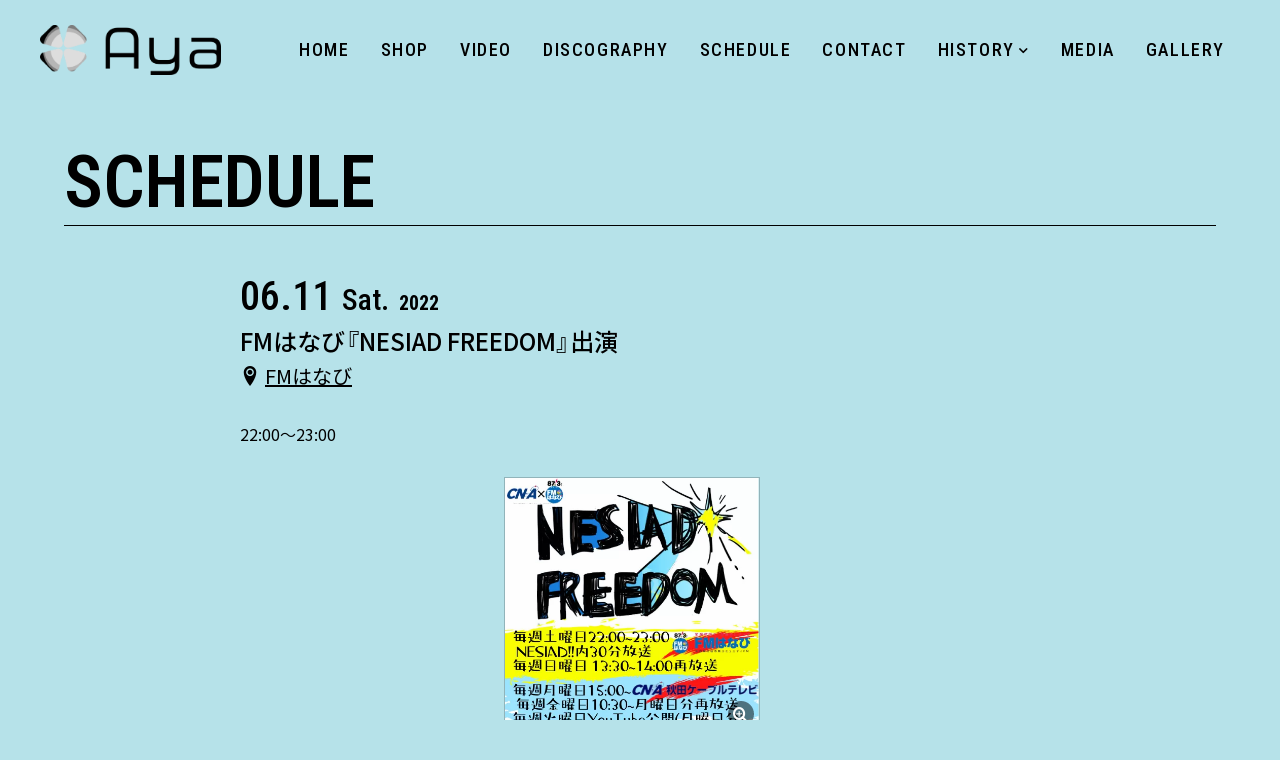

--- FILE ---
content_type: text/html; charset=UTF-8
request_url: https://ayasolo.info/schedule/fm%E3%81%AF%E3%81%AA%E3%81%B3%E3%80%8Enesiad-freedom%E3%80%8F%E5%87%BA%E6%BC%94-8/
body_size: 6245
content:
<!DOCTYPE HTML>
<html lang="ja">
<head>
<!-- wexal_pst_init.js does not exist -->
<!-- engagement_delay.js does not exist -->
<!-- proxy.php does not exists -->
<link rel="dns-prefetch" href="//code.typesquare.com/">
<link rel="preconnect" href="//code.typesquare.com/">
<link rel="dns-prefetch" href="//ajax.googleapis.com/">
<link rel="dns-prefetch" href="//www.google.com/">
<link rel="dns-prefetch" href="//www.googletagmanager.com/">
<meta charset="utf-8">
<meta name="viewport" content="width=device-width, initial-scale=1">
<meta name="format-detection" content="telephone=no">
<meta name="description" content="秋田・大阪で活動中。デジタルPOPユニットDEKILUCOプロデュースのシンガーソングライター「AYA」のオフィシャルサイトです。">
<meta name="keywords" content="Ayasolo,DEKILUCO,Aya,dekiluco,DEKILUCO亜弥子,電子音,女性,シンガーソングライター,秋田,大阪,FMはなび,ayasolo,アヤソロ,アヤ,デキルコ,デキルコアヤコ,デキルコ亜弥子,女性,aya,DEKILUCO亜弥子,大仙市,ABS,ABSラジオ,AYA">
<title>FMはなび『NESIAD FREEDOM』出演 | AYA official web site</title>
<meta name='robots' content='max-image-preview:large'/>
<link rel="canonical" href="https://ayasolo.info/schedule/fm%e3%81%af%e3%81%aa%e3%81%b3%e3%80%8enesiad-freedom%e3%80%8f%e5%87%ba%e6%bc%94-8/">
<link rel='dns-prefetch' href='//code.typesquare.com'/>
<style id='wp-img-auto-sizes-contain-inline-css' type='text/css'>
img:is([sizes=auto i],[sizes^="auto," i]){contain-intrinsic-size:3000px 1500px}
/*# sourceURL=wp-img-auto-sizes-contain-inline-css */
</style>
<style id='wp-block-library-inline-css' type='text/css'>
:root{--wp-block-synced-color:#7a00df;--wp-block-synced-color--rgb:122,0,223;--wp-bound-block-color:var(--wp-block-synced-color);--wp-editor-canvas-background:#ddd;--wp-admin-theme-color:#007cba;--wp-admin-theme-color--rgb:0,124,186;--wp-admin-theme-color-darker-10:#006ba1;--wp-admin-theme-color-darker-10--rgb:0,107,160.5;--wp-admin-theme-color-darker-20:#005a87;--wp-admin-theme-color-darker-20--rgb:0,90,135;--wp-admin-border-width-focus:2px}@media (min-resolution:192dpi){:root{--wp-admin-border-width-focus:1.5px}}.wp-element-button{cursor:pointer}:root .has-very-light-gray-background-color{background-color:#eee}:root .has-very-dark-gray-background-color{background-color:#313131}:root .has-very-light-gray-color{color:#eee}:root .has-very-dark-gray-color{color:#313131}:root .has-vivid-green-cyan-to-vivid-cyan-blue-gradient-background{background:linear-gradient(135deg,#00d084,#0693e3)}:root .has-purple-crush-gradient-background{background:linear-gradient(135deg,#34e2e4,#4721fb 50%,#ab1dfe)}:root .has-hazy-dawn-gradient-background{background:linear-gradient(135deg,#faaca8,#dad0ec)}:root .has-subdued-olive-gradient-background{background:linear-gradient(135deg,#fafae1,#67a671)}:root .has-atomic-cream-gradient-background{background:linear-gradient(135deg,#fdd79a,#004a59)}:root .has-nightshade-gradient-background{background:linear-gradient(135deg,#330968,#31cdcf)}:root .has-midnight-gradient-background{background:linear-gradient(135deg,#020381,#2874fc)}:root{--wp--preset--font-size--normal:16px;--wp--preset--font-size--huge:42px}.has-regular-font-size{font-size:1em}.has-larger-font-size{font-size:2.625em}.has-normal-font-size{font-size:var(--wp--preset--font-size--normal)}.has-huge-font-size{font-size:var(--wp--preset--font-size--huge)}.has-text-align-center{text-align:center}.has-text-align-left{text-align:left}.has-text-align-right{text-align:right}.has-fit-text{white-space:nowrap!important}#end-resizable-editor-section{display:none}.aligncenter{clear:both}.items-justified-left{justify-content:flex-start}.items-justified-center{justify-content:center}.items-justified-right{justify-content:flex-end}.items-justified-space-between{justify-content:space-between}.screen-reader-text{border:0;clip-path:inset(50%);height:1px;margin:-1px;overflow:hidden;padding:0;position:absolute;width:1px;word-wrap:normal!important}.screen-reader-text:focus{background-color:#ddd;clip-path:none;color:#444;display:block;font-size:1em;height:auto;left:5px;line-height:normal;padding:15px 23px 14px;text-decoration:none;top:5px;width:auto;z-index:100000}html :where(.has-border-color){border-style:solid}html :where([style*=border-top-color]){border-top-style:solid}html :where([style*=border-right-color]){border-right-style:solid}html :where([style*=border-bottom-color]){border-bottom-style:solid}html :where([style*=border-left-color]){border-left-style:solid}html :where([style*=border-width]){border-style:solid}html :where([style*=border-top-width]){border-top-style:solid}html :where([style*=border-right-width]){border-right-style:solid}html :where([style*=border-bottom-width]){border-bottom-style:solid}html :where([style*=border-left-width]){border-left-style:solid}html :where(img[class*=wp-image-]){height:auto;max-width:100%}:where(figure){margin:0 0 1em}html :where(.is-position-sticky){--wp-admin--admin-bar--position-offset:var(--wp-admin--admin-bar--height,0px)}@media screen and (max-width:600px){html :where(.is-position-sticky){--wp-admin--admin-bar--position-offset:0px}}

/*# sourceURL=wp-block-library-inline-css */
</style><style id='global-styles-inline-css' type='text/css'>
:root{--wp--preset--aspect-ratio--square: 1;--wp--preset--aspect-ratio--4-3: 4/3;--wp--preset--aspect-ratio--3-4: 3/4;--wp--preset--aspect-ratio--3-2: 3/2;--wp--preset--aspect-ratio--2-3: 2/3;--wp--preset--aspect-ratio--16-9: 16/9;--wp--preset--aspect-ratio--9-16: 9/16;--wp--preset--color--black: #000000;--wp--preset--color--cyan-bluish-gray: #abb8c3;--wp--preset--color--white: #ffffff;--wp--preset--color--pale-pink: #f78da7;--wp--preset--color--vivid-red: #cf2e2e;--wp--preset--color--luminous-vivid-orange: #ff6900;--wp--preset--color--luminous-vivid-amber: #fcb900;--wp--preset--color--light-green-cyan: #7bdcb5;--wp--preset--color--vivid-green-cyan: #00d084;--wp--preset--color--pale-cyan-blue: #8ed1fc;--wp--preset--color--vivid-cyan-blue: #0693e3;--wp--preset--color--vivid-purple: #9b51e0;--wp--preset--gradient--vivid-cyan-blue-to-vivid-purple: linear-gradient(135deg,rgb(6,147,227) 0%,rgb(155,81,224) 100%);--wp--preset--gradient--light-green-cyan-to-vivid-green-cyan: linear-gradient(135deg,rgb(122,220,180) 0%,rgb(0,208,130) 100%);--wp--preset--gradient--luminous-vivid-amber-to-luminous-vivid-orange: linear-gradient(135deg,rgb(252,185,0) 0%,rgb(255,105,0) 100%);--wp--preset--gradient--luminous-vivid-orange-to-vivid-red: linear-gradient(135deg,rgb(255,105,0) 0%,rgb(207,46,46) 100%);--wp--preset--gradient--very-light-gray-to-cyan-bluish-gray: linear-gradient(135deg,rgb(238,238,238) 0%,rgb(169,184,195) 100%);--wp--preset--gradient--cool-to-warm-spectrum: linear-gradient(135deg,rgb(74,234,220) 0%,rgb(151,120,209) 20%,rgb(207,42,186) 40%,rgb(238,44,130) 60%,rgb(251,105,98) 80%,rgb(254,248,76) 100%);--wp--preset--gradient--blush-light-purple: linear-gradient(135deg,rgb(255,206,236) 0%,rgb(152,150,240) 100%);--wp--preset--gradient--blush-bordeaux: linear-gradient(135deg,rgb(254,205,165) 0%,rgb(254,45,45) 50%,rgb(107,0,62) 100%);--wp--preset--gradient--luminous-dusk: linear-gradient(135deg,rgb(255,203,112) 0%,rgb(199,81,192) 50%,rgb(65,88,208) 100%);--wp--preset--gradient--pale-ocean: linear-gradient(135deg,rgb(255,245,203) 0%,rgb(182,227,212) 50%,rgb(51,167,181) 100%);--wp--preset--gradient--electric-grass: linear-gradient(135deg,rgb(202,248,128) 0%,rgb(113,206,126) 100%);--wp--preset--gradient--midnight: linear-gradient(135deg,rgb(2,3,129) 0%,rgb(40,116,252) 100%);--wp--preset--font-size--small: 13px;--wp--preset--font-size--medium: 20px;--wp--preset--font-size--large: 36px;--wp--preset--font-size--x-large: 42px;--wp--preset--spacing--20: 0.44rem;--wp--preset--spacing--30: 0.67rem;--wp--preset--spacing--40: 1rem;--wp--preset--spacing--50: 1.5rem;--wp--preset--spacing--60: 2.25rem;--wp--preset--spacing--70: 3.38rem;--wp--preset--spacing--80: 5.06rem;--wp--preset--shadow--natural: 6px 6px 9px rgba(0, 0, 0, 0.2);--wp--preset--shadow--deep: 12px 12px 50px rgba(0, 0, 0, 0.4);--wp--preset--shadow--sharp: 6px 6px 0px rgba(0, 0, 0, 0.2);--wp--preset--shadow--outlined: 6px 6px 0px -3px rgb(255, 255, 255), 6px 6px rgb(0, 0, 0);--wp--preset--shadow--crisp: 6px 6px 0px rgb(0, 0, 0);}:where(.is-layout-flex){gap: 0.5em;}:where(.is-layout-grid){gap: 0.5em;}body .is-layout-flex{display: flex;}.is-layout-flex{flex-wrap: wrap;align-items: center;}.is-layout-flex > :is(*, div){margin: 0;}body .is-layout-grid{display: grid;}.is-layout-grid > :is(*, div){margin: 0;}:where(.wp-block-columns.is-layout-flex){gap: 2em;}:where(.wp-block-columns.is-layout-grid){gap: 2em;}:where(.wp-block-post-template.is-layout-flex){gap: 1.25em;}:where(.wp-block-post-template.is-layout-grid){gap: 1.25em;}.has-black-color{color: var(--wp--preset--color--black) !important;}.has-cyan-bluish-gray-color{color: var(--wp--preset--color--cyan-bluish-gray) !important;}.has-white-color{color: var(--wp--preset--color--white) !important;}.has-pale-pink-color{color: var(--wp--preset--color--pale-pink) !important;}.has-vivid-red-color{color: var(--wp--preset--color--vivid-red) !important;}.has-luminous-vivid-orange-color{color: var(--wp--preset--color--luminous-vivid-orange) !important;}.has-luminous-vivid-amber-color{color: var(--wp--preset--color--luminous-vivid-amber) !important;}.has-light-green-cyan-color{color: var(--wp--preset--color--light-green-cyan) !important;}.has-vivid-green-cyan-color{color: var(--wp--preset--color--vivid-green-cyan) !important;}.has-pale-cyan-blue-color{color: var(--wp--preset--color--pale-cyan-blue) !important;}.has-vivid-cyan-blue-color{color: var(--wp--preset--color--vivid-cyan-blue) !important;}.has-vivid-purple-color{color: var(--wp--preset--color--vivid-purple) !important;}.has-black-background-color{background-color: var(--wp--preset--color--black) !important;}.has-cyan-bluish-gray-background-color{background-color: var(--wp--preset--color--cyan-bluish-gray) !important;}.has-white-background-color{background-color: var(--wp--preset--color--white) !important;}.has-pale-pink-background-color{background-color: var(--wp--preset--color--pale-pink) !important;}.has-vivid-red-background-color{background-color: var(--wp--preset--color--vivid-red) !important;}.has-luminous-vivid-orange-background-color{background-color: var(--wp--preset--color--luminous-vivid-orange) !important;}.has-luminous-vivid-amber-background-color{background-color: var(--wp--preset--color--luminous-vivid-amber) !important;}.has-light-green-cyan-background-color{background-color: var(--wp--preset--color--light-green-cyan) !important;}.has-vivid-green-cyan-background-color{background-color: var(--wp--preset--color--vivid-green-cyan) !important;}.has-pale-cyan-blue-background-color{background-color: var(--wp--preset--color--pale-cyan-blue) !important;}.has-vivid-cyan-blue-background-color{background-color: var(--wp--preset--color--vivid-cyan-blue) !important;}.has-vivid-purple-background-color{background-color: var(--wp--preset--color--vivid-purple) !important;}.has-black-border-color{border-color: var(--wp--preset--color--black) !important;}.has-cyan-bluish-gray-border-color{border-color: var(--wp--preset--color--cyan-bluish-gray) !important;}.has-white-border-color{border-color: var(--wp--preset--color--white) !important;}.has-pale-pink-border-color{border-color: var(--wp--preset--color--pale-pink) !important;}.has-vivid-red-border-color{border-color: var(--wp--preset--color--vivid-red) !important;}.has-luminous-vivid-orange-border-color{border-color: var(--wp--preset--color--luminous-vivid-orange) !important;}.has-luminous-vivid-amber-border-color{border-color: var(--wp--preset--color--luminous-vivid-amber) !important;}.has-light-green-cyan-border-color{border-color: var(--wp--preset--color--light-green-cyan) !important;}.has-vivid-green-cyan-border-color{border-color: var(--wp--preset--color--vivid-green-cyan) !important;}.has-pale-cyan-blue-border-color{border-color: var(--wp--preset--color--pale-cyan-blue) !important;}.has-vivid-cyan-blue-border-color{border-color: var(--wp--preset--color--vivid-cyan-blue) !important;}.has-vivid-purple-border-color{border-color: var(--wp--preset--color--vivid-purple) !important;}.has-vivid-cyan-blue-to-vivid-purple-gradient-background{background: var(--wp--preset--gradient--vivid-cyan-blue-to-vivid-purple) !important;}.has-light-green-cyan-to-vivid-green-cyan-gradient-background{background: var(--wp--preset--gradient--light-green-cyan-to-vivid-green-cyan) !important;}.has-luminous-vivid-amber-to-luminous-vivid-orange-gradient-background{background: var(--wp--preset--gradient--luminous-vivid-amber-to-luminous-vivid-orange) !important;}.has-luminous-vivid-orange-to-vivid-red-gradient-background{background: var(--wp--preset--gradient--luminous-vivid-orange-to-vivid-red) !important;}.has-very-light-gray-to-cyan-bluish-gray-gradient-background{background: var(--wp--preset--gradient--very-light-gray-to-cyan-bluish-gray) !important;}.has-cool-to-warm-spectrum-gradient-background{background: var(--wp--preset--gradient--cool-to-warm-spectrum) !important;}.has-blush-light-purple-gradient-background{background: var(--wp--preset--gradient--blush-light-purple) !important;}.has-blush-bordeaux-gradient-background{background: var(--wp--preset--gradient--blush-bordeaux) !important;}.has-luminous-dusk-gradient-background{background: var(--wp--preset--gradient--luminous-dusk) !important;}.has-pale-ocean-gradient-background{background: var(--wp--preset--gradient--pale-ocean) !important;}.has-electric-grass-gradient-background{background: var(--wp--preset--gradient--electric-grass) !important;}.has-midnight-gradient-background{background: var(--wp--preset--gradient--midnight) !important;}.has-small-font-size{font-size: var(--wp--preset--font-size--small) !important;}.has-medium-font-size{font-size: var(--wp--preset--font-size--medium) !important;}.has-large-font-size{font-size: var(--wp--preset--font-size--large) !important;}.has-x-large-font-size{font-size: var(--wp--preset--font-size--x-large) !important;}
/*# sourceURL=global-styles-inline-css */
</style>
<style id='classic-theme-styles-inline-css' type='text/css'>
/*! This file is auto-generated */
.wp-block-button__link{color:#fff;background-color:#32373c;border-radius:9999px;box-shadow:none;text-decoration:none;padding:calc(.667em + 2px) calc(1.333em + 2px);font-size:1.125em}.wp-block-file__button{background:#32373c;color:#fff;text-decoration:none}
/*# sourceURL=/wp-includes/css/classic-themes.min.css */
</style>
<link rel='stylesheet' id='parent-style-css' href='https://ayasolo.info/wp-content/themes/zousanrecordsurban/style.css?ver=6.9' type='text/css' media='all'/>
<link rel='stylesheet' id='child-style-css' href='https://ayasolo.info/wp-content/themes/zousanrecordsurban-child/style.css?ver=6.9' type='text/css' media='all'/>
<link rel='stylesheet' id='wp-pagenavi-css' href='https://ayasolo.info/wp-content/plugins/wp-pagenavi/pagenavi-css.css?ver=2.70' type='text/css' media='all'/>
<script type="text/javascript" src="https://ayasolo.info/wp-includes/js/jquery/jquery.min.js?ver=3.7.1" id="jquery-core-js"></script>
<script type="text/javascript" src="https://ayasolo.info/wp-includes/js/jquery/jquery-migrate.min.js?ver=3.4.1" id="jquery-migrate-js"></script>
<script type="text/javascript" src="//code.typesquare.com/static/5b0e3c4aee6847bda5a036abac1e024a/ts307f.js?fadein=0&amp;ver=2.0.4" id="typesquare_std-js"></script>
<noscript><style>.lazyload[data-src]{display:none !important;}</style></noscript><style>.lazyload{background-image:none !important;}.lazyload:before{background-image:none !important;}</style><link rel="icon" href="https://ayasolo.info/wp-content/uploads/2023/05/cropped-0433DB6F-ECB1-4607-B921-DBACAEB4AED1-32x32.png" sizes="32x32"/>
<link rel="icon" href="https://ayasolo.info/wp-content/uploads/2023/05/cropped-0433DB6F-ECB1-4607-B921-DBACAEB4AED1-192x192.png" sizes="192x192"/>
<link rel="apple-touch-icon" href="https://ayasolo.info/wp-content/uploads/2023/05/cropped-0433DB6F-ECB1-4607-B921-DBACAEB4AED1-180x180.png"/>
<meta name="msapplication-TileImage" content="https://ayasolo.info/wp-content/uploads/2023/05/cropped-0433DB6F-ECB1-4607-B921-DBACAEB4AED1-270x270.png"/>
<meta property="og:locale" content="ja_JP">
<meta property="og:title" content="FMはなび『NESIAD FREEDOM』出演"/>
<meta property="og:type" content="article"/>
<meta property="og:description" content="秋田・大阪で活動中。デジタルPOPユニットDEKILUCOプロデュースのシンガーソングライター「AYA」のオフィシャルサイトです。"/>
<meta property="og:url" content="https://ayasolo.info/schedule/fm%E3%81%AF%E3%81%AA%E3%81%B3%E3%80%8Enesiad-freedom%E3%80%8F%E5%87%BA%E6%BC%94-8"/>
<meta property="og:site_name" content="AYA official web site"/>
<meta property="og:image" content="https://ayasolo.info/wp-content/uploads/2021/12/SNSシェア画像.png"/>
<meta property="og:image:secure_url" content="https://ayasolo.info/wp-content/uploads/2021/12/SNSシェア画像.png"/>
<meta name="twitter:card" content="summary_large_image"/>
<meta name="twitter:title" content="FMはなび『NESIAD FREEDOM』出演"/>
<meta name="twitter:description" content="秋田・大阪で活動中。デジタルPOPユニットDEKILUCOプロデュースのシンガーソングライター「AYA」のオフィシャルサイトです。"/>
<meta name="twitter:image" content="https://ayasolo.info/wp-content/uploads/2021/12/SNSシェア画像.png"/>
<link rel="apple-touch-icon" href="https://ayasolo.info/wp-content/uploads/2021/12/アップルタッチ.png">
<link rel="icon" href="">
<link href="https://ayasolo.info/wp-content/themes/zousanrecordsurban-child/style.css" rel="stylesheet">
<link rel="stylesheet" type="text/css" href="https://ayasolo.info/wp-content/themes/zousanrecordsurban/css/common/reset.css" media="all">
<link rel="stylesheet" type="text/css" href="https://ayasolo.info/wp-content/themes/zousanrecordsurban/css/common/base.css" media="all">
<link rel="stylesheet" type="text/css" href="https://ayasolo.info/wp-content/themes/zousanrecordsurban/css/common/contents.css" media="all">
<link rel="stylesheet" type="text/css" href="https://ayasolo.info/wp-content/themes/zousanrecordsurban/css/lib/jquery.colorbox_02.css" media="all">
<link rel="stylesheet" type="text/css" href="https://ayasolo.info/wp-content/themes/zousanrecordsurban/css/schedule.css" media="all">
<style>
		:root {
			--text_color: #000000;
			--background_color: #b6e2e9;
		}

		#header_wrap {
			background: #b6e2e9CC !important;
		}

		@media screen and (max-width:1024px) {
			#header #gnav.open {
				background: #b6e2e9E6 !important;
			}
		}

		.opacity10 {
			background: #0000001A !important;
		}

		.select_part .select_wrap select.select_list,
		.opacity05 {
			background: #0000000D !important;
		}
	</style>
<script async src="https://www.googletagmanager.com/gtag/js?id=G-ECCK25GW6H"></script>
<script>
			window.dataLayer = window.dataLayer || [];

			function gtag() {
				dataLayer.push(arguments);
			}
			gtag('js', new Date());
			gtag('config', 'G-ECCK25GW6H');
		</script>
<link rel='dns-prefetch' href='//s.w.org'/>
</head>
<body>
<div class="container">
<header id="header_wrap">
<div id="header">
<div id="logo_set">
<h1 id="logo"><a href="https://ayasolo.info/">
<img src="[data-uri]" alt="AYA official web site" data-src="https://ayasolo.info/wp-content/uploads/2021/12/アセット-8@4x.png" decoding="async" class="lazyload" data-eio-rwidth="4000" data-eio-rheight="1108"><noscript><img src="https://ayasolo.info/wp-content/uploads/2021/12/アセット-8@4x.png" alt="AYA official web site" data-eio="l"></noscript>
</a></h1>
</div>
<p id="gnav_btn" class="menu"><span></span><span></span><span></span></p>
<nav id="gnav">
<ul id="gnav_list" class="link_color">
<li id="menu-item-25" class="menu-item menu-item-type-custom menu-item-object-custom menu-item-home menu-item-25"><a href="https://ayasolo.info/"><span>HOME</span></a></li>
<li id="menu-item-2234" class="menu-item menu-item-type-custom menu-item-object-custom menu-item-2234"><a rel="noreferrer noopener" target="_blank" href="https://aya-solo-project.square.site/"><span>SHOP</span></a></li>
<li id="menu-item-23" class="menu-item menu-item-type-custom menu-item-object-custom menu-item-23"><a href="https://ayasolo.info/video/"><span>VIDEO</span></a></li>
<li id="menu-item-24" class="menu-item menu-item-type-custom menu-item-object-custom menu-item-24"><a href="https://ayasolo.info/discography/"><span>DISCOGRAPHY</span></a></li>
<li id="menu-item-22" class="menu-item menu-item-type-custom menu-item-object-custom menu-item-22"><a href="https://ayasolo.info/schedule/"><span>SCHEDULE</span></a></li>
<li id="menu-item-18" class="menu-item menu-item-type-post_type menu-item-object-page menu-item-18"><a href="https://ayasolo.info/contact/"><span>CONTACT</span></a></li>
<li id="menu-item-810" class="menu-item menu-item-type-post_type menu-item-object-page menu-item-has-children menu-item-810"><a href="https://ayasolo.info/history/"><span>HISTORY</span></a>
<ul class="sub-menu">
<li id="menu-item-3677" class="menu-item menu-item-type-custom menu-item-object-custom menu-item-3677"><a href="https://aya-solo-project-crawl.square.site/"><span>AYA Solo Project Crawl</span></a></li>
<li id="menu-item-2286" class="menu-item menu-item-type-custom menu-item-object-custom menu-item-2286"><a rel="noreferrer noopener" target="_blank" href="https://aya-solo-project-contrast.square.site/"><span>AYA Solo Project Contrast</span></a></li>
<li id="menu-item-873" class="menu-item menu-item-type-post_type menu-item-object-page menu-item-873"><a href="https://ayasolo.info/project/"><span>AYA Solo Ploject Cister</span></a></li>
</ul>
</li>
<li id="menu-item-1986" class="menu-item menu-item-type-post_type menu-item-object-page menu-item-1986"><a href="https://ayasolo.info/media/"><span>MEDIA</span></a></li>
<li id="menu-item-844" class="menu-item menu-item-type-custom menu-item-object-custom menu-item-844"><a href="https://ayasolo.info/gallery/"><span>GALLERY</span></a></li>
</ul>
<ul class="sns_icon display_none_pc">
<li><a rel="noreferrer noopener" href="https://linktr.ee/DEKILUCO" target="_blank"><i class="icon icon-linktree"></i></a></li><li><a rel="noreferrer noopener" href="https://instagram.com/dekiluco" target="_blank"><i class="icon icon-instagram"></i></a></li><li><a rel="noreferrer noopener" href="https://twitter.com/DEKILUCO" target="_blank"><i class="icon icon-twitter"></i></a></li><li><a rel="noreferrer noopener" href="https://youtube.com/@ayaakita" target="_blank"><i class="icon icon-youtube"></i></a></li><li><a rel="noreferrer noopener" href="https://vt.tiktok.com/ZSeyHvBWM/" target="_blank"><i class="icon icon-tiktok"></i></a></li><li><a rel="noreferrer noopener" href="https://big-up.style/Kj13Whvcf6" target="_blank"><i class="icon icon-spotify"></i></a></li>	</ul>
</nav>
</div>
</header><div id="contents_wrap">
<div id="schedule_single_contents" class="contents fadein">
<section class="area">
<div class="hgroup">
<h1 class="heading01">SCHEDULE</h1>
</div>
<div id="schedule_box" class="box w800">
<div class="part schedule_part">
<ul class="schedule_ul">
<li class="schedule_li">
<p class="schedule_day">06.11<span class="schedule_week">Sat.</span><span class="schedule_year">2022</span></p>
<p class="schedule_title">FMはなび『NESIAD FREEDOM』出演</p>
<p class="schedule_place"><i class="icon-location2"></i><a rel="noreferrer noopener" href="http://fmhanabi.com" target="_blank">FMはなび</a></p>
<div class="schedule_detail">
<p class="schedule_time">22:00〜23:00</p>
<ul class="clm3_pc clm2_tb img_ul">
<li class="list_cont img_li">
<p class="pic schedule_img btn" style="border: 1px solid rgba(0, 0, 0, 0.2);"><a href="https://ayasolo.info/wp-content/uploads/2022/04/99F64D2F-5AC8-4E89-8C51-33E583971205.png" class="zoom"><img src="[data-uri]" alt="FMはなび『NESIAD FREEDOM』出演" data-src="https://ayasolo.info/wp-content/uploads/2022/04/99F64D2F-5AC8-4E89-8C51-33E583971205.png" decoding="async" class="lazyload" data-eio-rwidth="501" data-eio-rheight="501"><noscript><img src="https://ayasolo.info/wp-content/uploads/2022/04/99F64D2F-5AC8-4E89-8C51-33E583971205.png" alt="FMはなび『NESIAD FREEDOM』出演" data-eio="l"></noscript><span class="icon icon-zoom"></span></a></p>
</li>
</ul>
</li>
</ul>
</div>
<div class="part">
<p><a href="javascript:history.back();" class="btn_modoru"><span><i class="icon icon-arrow_left"></i></span></a></p>
</div>
</div>
</section>
</div>
</div>
<footer id="footer_wrap">
<div id="sns_wrap">
<ul class="sns_icon">
<li><a rel="noreferrer noopener" href="https://linktr.ee/DEKILUCO" target="_blank"><i class="icon icon-linktree"></i></a></li><li><a rel="noreferrer noopener" href="https://instagram.com/dekiluco" target="_blank"><i class="icon icon-instagram"></i></a></li><li><a rel="noreferrer noopener" href="https://twitter.com/DEKILUCO" target="_blank"><i class="icon icon-twitter"></i></a></li><li><a rel="noreferrer noopener" href="https://youtube.com/@ayaakita" target="_blank"><i class="icon icon-youtube"></i></a></li><li><a rel="noreferrer noopener" href="https://vt.tiktok.com/ZSeyHvBWM/" target="_blank"><i class="icon icon-tiktok"></i></a></li><li><a rel="noreferrer noopener" href="https://big-up.style/Kj13Whvcf6" target="_blank"><i class="icon icon-spotify"></i></a></li>	</ul>
</div>
<div id="copyright_wrap">
<p id="copyright"><small>© 2021 AYA official by neolabo</small></p>
</div>
<div id="pagetop"><a href=".header" class="button"><span class="icon icon-arrow-to-top"></span></a></div>
</footer>
<script type="speculationrules">
{"prefetch":[{"source":"document","where":{"and":[{"href_matches":"/*"},{"not":{"href_matches":["/wp-*.php","/wp-admin/*","/wp-content/uploads/*","/wp-content/*","/wp-content/plugins/*","/wp-content/themes/zousanrecordsurban-child/*","/wp-content/themes/zousanrecordsurban/*","/*\\?(.+)"]}},{"not":{"selector_matches":"a[rel~=\"nofollow\"]"}},{"not":{"selector_matches":".no-prefetch, .no-prefetch a"}}]},"eagerness":"conservative"}]}
</script>
<script type="text/javascript" id="eio-lazy-load-js-before">
/* <![CDATA[ */
var eio_lazy_vars = {"exactdn_domain":"","skip_autoscale":0,"bg_min_dpr":1.1,"threshold":0,"use_dpr":1};
//# sourceURL=eio-lazy-load-js-before
/* ]]> */
</script>
<script type="text/javascript" src="https://ayasolo.info/wp-content/plugins/ewww-image-optimizer/includes/lazysizes.min.js?ver=831" id="eio-lazy-load-js" async="async" data-wp-strategy="async"></script>
<script type="text/javascript" src="https://www.google.com/recaptcha/api.js?render=6LfSP40dAAAAAKwTH7NWUwQw4tUCcl4_OMXIzR9m&amp;ver=3.0" id="google-recaptcha-js"></script>
<script type="text/javascript" src="https://ayasolo.info/wp-includes/js/dist/vendor/wp-polyfill.min.js?ver=3.15.0" id="wp-polyfill-js"></script>
<script type="text/javascript" id="wpcf7-recaptcha-js-before">
/* <![CDATA[ */
var wpcf7_recaptcha = {
    "sitekey": "6LfSP40dAAAAAKwTH7NWUwQw4tUCcl4_OMXIzR9m",
    "actions": {
        "homepage": "homepage",
        "contactform": "contactform"
    }
};
//# sourceURL=wpcf7-recaptcha-js-before
/* ]]> */
</script>
<script type="text/javascript" src="https://ayasolo.info/wp-content/plugins/contact-form-7/modules/recaptcha/index.js?ver=6.1.4" id="wpcf7-recaptcha-js"></script>
</div>
<script src="https://ajax.googleapis.com/ajax/libs/jquery/3.4.1/jquery.min.js"></script>
<script src="https://ayasolo.info/wp-content/themes/zousanrecordsurban/js/lib.js" charset="utf-8"></script>
<script src="https://ayasolo.info/wp-content/themes/zousanrecordsurban/js/frame.js" charset="utf-8"></script>
<script src="https://ayasolo.info/wp-content/themes/zousanrecordsurban/js/base.js" charset="utf-8"></script>
<script src="https://ayasolo.info/wp-content/themes/zousanrecordsurban/js/jquery.colorbox.js" charset="utf-8"></script><script src="https://ayasolo.info/wp-content/themes/zousanrecordsurban/js/schedule.js" charset="utf-8"></script></body>
</html>
<!--
Performance optimized by W3 Total Cache. Learn more: https://www.boldgrid.com/w3-total-cache/?utm_source=w3tc&utm_medium=footer_comment&utm_campaign=free_plugin


Served from: ayasolo.info @ 2026-01-26 20:29:28 by W3 Total Cache
-->

--- FILE ---
content_type: text/html; charset=utf-8
request_url: https://www.google.com/recaptcha/api2/anchor?ar=1&k=6LfSP40dAAAAAKwTH7NWUwQw4tUCcl4_OMXIzR9m&co=aHR0cHM6Ly9heWFzb2xvLmluZm86NDQz&hl=en&v=PoyoqOPhxBO7pBk68S4YbpHZ&size=invisible&anchor-ms=20000&execute-ms=30000&cb=pa5dlgynd3to
body_size: 48920
content:
<!DOCTYPE HTML><html dir="ltr" lang="en"><head><meta http-equiv="Content-Type" content="text/html; charset=UTF-8">
<meta http-equiv="X-UA-Compatible" content="IE=edge">
<title>reCAPTCHA</title>
<style type="text/css">
/* cyrillic-ext */
@font-face {
  font-family: 'Roboto';
  font-style: normal;
  font-weight: 400;
  font-stretch: 100%;
  src: url(//fonts.gstatic.com/s/roboto/v48/KFO7CnqEu92Fr1ME7kSn66aGLdTylUAMa3GUBHMdazTgWw.woff2) format('woff2');
  unicode-range: U+0460-052F, U+1C80-1C8A, U+20B4, U+2DE0-2DFF, U+A640-A69F, U+FE2E-FE2F;
}
/* cyrillic */
@font-face {
  font-family: 'Roboto';
  font-style: normal;
  font-weight: 400;
  font-stretch: 100%;
  src: url(//fonts.gstatic.com/s/roboto/v48/KFO7CnqEu92Fr1ME7kSn66aGLdTylUAMa3iUBHMdazTgWw.woff2) format('woff2');
  unicode-range: U+0301, U+0400-045F, U+0490-0491, U+04B0-04B1, U+2116;
}
/* greek-ext */
@font-face {
  font-family: 'Roboto';
  font-style: normal;
  font-weight: 400;
  font-stretch: 100%;
  src: url(//fonts.gstatic.com/s/roboto/v48/KFO7CnqEu92Fr1ME7kSn66aGLdTylUAMa3CUBHMdazTgWw.woff2) format('woff2');
  unicode-range: U+1F00-1FFF;
}
/* greek */
@font-face {
  font-family: 'Roboto';
  font-style: normal;
  font-weight: 400;
  font-stretch: 100%;
  src: url(//fonts.gstatic.com/s/roboto/v48/KFO7CnqEu92Fr1ME7kSn66aGLdTylUAMa3-UBHMdazTgWw.woff2) format('woff2');
  unicode-range: U+0370-0377, U+037A-037F, U+0384-038A, U+038C, U+038E-03A1, U+03A3-03FF;
}
/* math */
@font-face {
  font-family: 'Roboto';
  font-style: normal;
  font-weight: 400;
  font-stretch: 100%;
  src: url(//fonts.gstatic.com/s/roboto/v48/KFO7CnqEu92Fr1ME7kSn66aGLdTylUAMawCUBHMdazTgWw.woff2) format('woff2');
  unicode-range: U+0302-0303, U+0305, U+0307-0308, U+0310, U+0312, U+0315, U+031A, U+0326-0327, U+032C, U+032F-0330, U+0332-0333, U+0338, U+033A, U+0346, U+034D, U+0391-03A1, U+03A3-03A9, U+03B1-03C9, U+03D1, U+03D5-03D6, U+03F0-03F1, U+03F4-03F5, U+2016-2017, U+2034-2038, U+203C, U+2040, U+2043, U+2047, U+2050, U+2057, U+205F, U+2070-2071, U+2074-208E, U+2090-209C, U+20D0-20DC, U+20E1, U+20E5-20EF, U+2100-2112, U+2114-2115, U+2117-2121, U+2123-214F, U+2190, U+2192, U+2194-21AE, U+21B0-21E5, U+21F1-21F2, U+21F4-2211, U+2213-2214, U+2216-22FF, U+2308-230B, U+2310, U+2319, U+231C-2321, U+2336-237A, U+237C, U+2395, U+239B-23B7, U+23D0, U+23DC-23E1, U+2474-2475, U+25AF, U+25B3, U+25B7, U+25BD, U+25C1, U+25CA, U+25CC, U+25FB, U+266D-266F, U+27C0-27FF, U+2900-2AFF, U+2B0E-2B11, U+2B30-2B4C, U+2BFE, U+3030, U+FF5B, U+FF5D, U+1D400-1D7FF, U+1EE00-1EEFF;
}
/* symbols */
@font-face {
  font-family: 'Roboto';
  font-style: normal;
  font-weight: 400;
  font-stretch: 100%;
  src: url(//fonts.gstatic.com/s/roboto/v48/KFO7CnqEu92Fr1ME7kSn66aGLdTylUAMaxKUBHMdazTgWw.woff2) format('woff2');
  unicode-range: U+0001-000C, U+000E-001F, U+007F-009F, U+20DD-20E0, U+20E2-20E4, U+2150-218F, U+2190, U+2192, U+2194-2199, U+21AF, U+21E6-21F0, U+21F3, U+2218-2219, U+2299, U+22C4-22C6, U+2300-243F, U+2440-244A, U+2460-24FF, U+25A0-27BF, U+2800-28FF, U+2921-2922, U+2981, U+29BF, U+29EB, U+2B00-2BFF, U+4DC0-4DFF, U+FFF9-FFFB, U+10140-1018E, U+10190-1019C, U+101A0, U+101D0-101FD, U+102E0-102FB, U+10E60-10E7E, U+1D2C0-1D2D3, U+1D2E0-1D37F, U+1F000-1F0FF, U+1F100-1F1AD, U+1F1E6-1F1FF, U+1F30D-1F30F, U+1F315, U+1F31C, U+1F31E, U+1F320-1F32C, U+1F336, U+1F378, U+1F37D, U+1F382, U+1F393-1F39F, U+1F3A7-1F3A8, U+1F3AC-1F3AF, U+1F3C2, U+1F3C4-1F3C6, U+1F3CA-1F3CE, U+1F3D4-1F3E0, U+1F3ED, U+1F3F1-1F3F3, U+1F3F5-1F3F7, U+1F408, U+1F415, U+1F41F, U+1F426, U+1F43F, U+1F441-1F442, U+1F444, U+1F446-1F449, U+1F44C-1F44E, U+1F453, U+1F46A, U+1F47D, U+1F4A3, U+1F4B0, U+1F4B3, U+1F4B9, U+1F4BB, U+1F4BF, U+1F4C8-1F4CB, U+1F4D6, U+1F4DA, U+1F4DF, U+1F4E3-1F4E6, U+1F4EA-1F4ED, U+1F4F7, U+1F4F9-1F4FB, U+1F4FD-1F4FE, U+1F503, U+1F507-1F50B, U+1F50D, U+1F512-1F513, U+1F53E-1F54A, U+1F54F-1F5FA, U+1F610, U+1F650-1F67F, U+1F687, U+1F68D, U+1F691, U+1F694, U+1F698, U+1F6AD, U+1F6B2, U+1F6B9-1F6BA, U+1F6BC, U+1F6C6-1F6CF, U+1F6D3-1F6D7, U+1F6E0-1F6EA, U+1F6F0-1F6F3, U+1F6F7-1F6FC, U+1F700-1F7FF, U+1F800-1F80B, U+1F810-1F847, U+1F850-1F859, U+1F860-1F887, U+1F890-1F8AD, U+1F8B0-1F8BB, U+1F8C0-1F8C1, U+1F900-1F90B, U+1F93B, U+1F946, U+1F984, U+1F996, U+1F9E9, U+1FA00-1FA6F, U+1FA70-1FA7C, U+1FA80-1FA89, U+1FA8F-1FAC6, U+1FACE-1FADC, U+1FADF-1FAE9, U+1FAF0-1FAF8, U+1FB00-1FBFF;
}
/* vietnamese */
@font-face {
  font-family: 'Roboto';
  font-style: normal;
  font-weight: 400;
  font-stretch: 100%;
  src: url(//fonts.gstatic.com/s/roboto/v48/KFO7CnqEu92Fr1ME7kSn66aGLdTylUAMa3OUBHMdazTgWw.woff2) format('woff2');
  unicode-range: U+0102-0103, U+0110-0111, U+0128-0129, U+0168-0169, U+01A0-01A1, U+01AF-01B0, U+0300-0301, U+0303-0304, U+0308-0309, U+0323, U+0329, U+1EA0-1EF9, U+20AB;
}
/* latin-ext */
@font-face {
  font-family: 'Roboto';
  font-style: normal;
  font-weight: 400;
  font-stretch: 100%;
  src: url(//fonts.gstatic.com/s/roboto/v48/KFO7CnqEu92Fr1ME7kSn66aGLdTylUAMa3KUBHMdazTgWw.woff2) format('woff2');
  unicode-range: U+0100-02BA, U+02BD-02C5, U+02C7-02CC, U+02CE-02D7, U+02DD-02FF, U+0304, U+0308, U+0329, U+1D00-1DBF, U+1E00-1E9F, U+1EF2-1EFF, U+2020, U+20A0-20AB, U+20AD-20C0, U+2113, U+2C60-2C7F, U+A720-A7FF;
}
/* latin */
@font-face {
  font-family: 'Roboto';
  font-style: normal;
  font-weight: 400;
  font-stretch: 100%;
  src: url(//fonts.gstatic.com/s/roboto/v48/KFO7CnqEu92Fr1ME7kSn66aGLdTylUAMa3yUBHMdazQ.woff2) format('woff2');
  unicode-range: U+0000-00FF, U+0131, U+0152-0153, U+02BB-02BC, U+02C6, U+02DA, U+02DC, U+0304, U+0308, U+0329, U+2000-206F, U+20AC, U+2122, U+2191, U+2193, U+2212, U+2215, U+FEFF, U+FFFD;
}
/* cyrillic-ext */
@font-face {
  font-family: 'Roboto';
  font-style: normal;
  font-weight: 500;
  font-stretch: 100%;
  src: url(//fonts.gstatic.com/s/roboto/v48/KFO7CnqEu92Fr1ME7kSn66aGLdTylUAMa3GUBHMdazTgWw.woff2) format('woff2');
  unicode-range: U+0460-052F, U+1C80-1C8A, U+20B4, U+2DE0-2DFF, U+A640-A69F, U+FE2E-FE2F;
}
/* cyrillic */
@font-face {
  font-family: 'Roboto';
  font-style: normal;
  font-weight: 500;
  font-stretch: 100%;
  src: url(//fonts.gstatic.com/s/roboto/v48/KFO7CnqEu92Fr1ME7kSn66aGLdTylUAMa3iUBHMdazTgWw.woff2) format('woff2');
  unicode-range: U+0301, U+0400-045F, U+0490-0491, U+04B0-04B1, U+2116;
}
/* greek-ext */
@font-face {
  font-family: 'Roboto';
  font-style: normal;
  font-weight: 500;
  font-stretch: 100%;
  src: url(//fonts.gstatic.com/s/roboto/v48/KFO7CnqEu92Fr1ME7kSn66aGLdTylUAMa3CUBHMdazTgWw.woff2) format('woff2');
  unicode-range: U+1F00-1FFF;
}
/* greek */
@font-face {
  font-family: 'Roboto';
  font-style: normal;
  font-weight: 500;
  font-stretch: 100%;
  src: url(//fonts.gstatic.com/s/roboto/v48/KFO7CnqEu92Fr1ME7kSn66aGLdTylUAMa3-UBHMdazTgWw.woff2) format('woff2');
  unicode-range: U+0370-0377, U+037A-037F, U+0384-038A, U+038C, U+038E-03A1, U+03A3-03FF;
}
/* math */
@font-face {
  font-family: 'Roboto';
  font-style: normal;
  font-weight: 500;
  font-stretch: 100%;
  src: url(//fonts.gstatic.com/s/roboto/v48/KFO7CnqEu92Fr1ME7kSn66aGLdTylUAMawCUBHMdazTgWw.woff2) format('woff2');
  unicode-range: U+0302-0303, U+0305, U+0307-0308, U+0310, U+0312, U+0315, U+031A, U+0326-0327, U+032C, U+032F-0330, U+0332-0333, U+0338, U+033A, U+0346, U+034D, U+0391-03A1, U+03A3-03A9, U+03B1-03C9, U+03D1, U+03D5-03D6, U+03F0-03F1, U+03F4-03F5, U+2016-2017, U+2034-2038, U+203C, U+2040, U+2043, U+2047, U+2050, U+2057, U+205F, U+2070-2071, U+2074-208E, U+2090-209C, U+20D0-20DC, U+20E1, U+20E5-20EF, U+2100-2112, U+2114-2115, U+2117-2121, U+2123-214F, U+2190, U+2192, U+2194-21AE, U+21B0-21E5, U+21F1-21F2, U+21F4-2211, U+2213-2214, U+2216-22FF, U+2308-230B, U+2310, U+2319, U+231C-2321, U+2336-237A, U+237C, U+2395, U+239B-23B7, U+23D0, U+23DC-23E1, U+2474-2475, U+25AF, U+25B3, U+25B7, U+25BD, U+25C1, U+25CA, U+25CC, U+25FB, U+266D-266F, U+27C0-27FF, U+2900-2AFF, U+2B0E-2B11, U+2B30-2B4C, U+2BFE, U+3030, U+FF5B, U+FF5D, U+1D400-1D7FF, U+1EE00-1EEFF;
}
/* symbols */
@font-face {
  font-family: 'Roboto';
  font-style: normal;
  font-weight: 500;
  font-stretch: 100%;
  src: url(//fonts.gstatic.com/s/roboto/v48/KFO7CnqEu92Fr1ME7kSn66aGLdTylUAMaxKUBHMdazTgWw.woff2) format('woff2');
  unicode-range: U+0001-000C, U+000E-001F, U+007F-009F, U+20DD-20E0, U+20E2-20E4, U+2150-218F, U+2190, U+2192, U+2194-2199, U+21AF, U+21E6-21F0, U+21F3, U+2218-2219, U+2299, U+22C4-22C6, U+2300-243F, U+2440-244A, U+2460-24FF, U+25A0-27BF, U+2800-28FF, U+2921-2922, U+2981, U+29BF, U+29EB, U+2B00-2BFF, U+4DC0-4DFF, U+FFF9-FFFB, U+10140-1018E, U+10190-1019C, U+101A0, U+101D0-101FD, U+102E0-102FB, U+10E60-10E7E, U+1D2C0-1D2D3, U+1D2E0-1D37F, U+1F000-1F0FF, U+1F100-1F1AD, U+1F1E6-1F1FF, U+1F30D-1F30F, U+1F315, U+1F31C, U+1F31E, U+1F320-1F32C, U+1F336, U+1F378, U+1F37D, U+1F382, U+1F393-1F39F, U+1F3A7-1F3A8, U+1F3AC-1F3AF, U+1F3C2, U+1F3C4-1F3C6, U+1F3CA-1F3CE, U+1F3D4-1F3E0, U+1F3ED, U+1F3F1-1F3F3, U+1F3F5-1F3F7, U+1F408, U+1F415, U+1F41F, U+1F426, U+1F43F, U+1F441-1F442, U+1F444, U+1F446-1F449, U+1F44C-1F44E, U+1F453, U+1F46A, U+1F47D, U+1F4A3, U+1F4B0, U+1F4B3, U+1F4B9, U+1F4BB, U+1F4BF, U+1F4C8-1F4CB, U+1F4D6, U+1F4DA, U+1F4DF, U+1F4E3-1F4E6, U+1F4EA-1F4ED, U+1F4F7, U+1F4F9-1F4FB, U+1F4FD-1F4FE, U+1F503, U+1F507-1F50B, U+1F50D, U+1F512-1F513, U+1F53E-1F54A, U+1F54F-1F5FA, U+1F610, U+1F650-1F67F, U+1F687, U+1F68D, U+1F691, U+1F694, U+1F698, U+1F6AD, U+1F6B2, U+1F6B9-1F6BA, U+1F6BC, U+1F6C6-1F6CF, U+1F6D3-1F6D7, U+1F6E0-1F6EA, U+1F6F0-1F6F3, U+1F6F7-1F6FC, U+1F700-1F7FF, U+1F800-1F80B, U+1F810-1F847, U+1F850-1F859, U+1F860-1F887, U+1F890-1F8AD, U+1F8B0-1F8BB, U+1F8C0-1F8C1, U+1F900-1F90B, U+1F93B, U+1F946, U+1F984, U+1F996, U+1F9E9, U+1FA00-1FA6F, U+1FA70-1FA7C, U+1FA80-1FA89, U+1FA8F-1FAC6, U+1FACE-1FADC, U+1FADF-1FAE9, U+1FAF0-1FAF8, U+1FB00-1FBFF;
}
/* vietnamese */
@font-face {
  font-family: 'Roboto';
  font-style: normal;
  font-weight: 500;
  font-stretch: 100%;
  src: url(//fonts.gstatic.com/s/roboto/v48/KFO7CnqEu92Fr1ME7kSn66aGLdTylUAMa3OUBHMdazTgWw.woff2) format('woff2');
  unicode-range: U+0102-0103, U+0110-0111, U+0128-0129, U+0168-0169, U+01A0-01A1, U+01AF-01B0, U+0300-0301, U+0303-0304, U+0308-0309, U+0323, U+0329, U+1EA0-1EF9, U+20AB;
}
/* latin-ext */
@font-face {
  font-family: 'Roboto';
  font-style: normal;
  font-weight: 500;
  font-stretch: 100%;
  src: url(//fonts.gstatic.com/s/roboto/v48/KFO7CnqEu92Fr1ME7kSn66aGLdTylUAMa3KUBHMdazTgWw.woff2) format('woff2');
  unicode-range: U+0100-02BA, U+02BD-02C5, U+02C7-02CC, U+02CE-02D7, U+02DD-02FF, U+0304, U+0308, U+0329, U+1D00-1DBF, U+1E00-1E9F, U+1EF2-1EFF, U+2020, U+20A0-20AB, U+20AD-20C0, U+2113, U+2C60-2C7F, U+A720-A7FF;
}
/* latin */
@font-face {
  font-family: 'Roboto';
  font-style: normal;
  font-weight: 500;
  font-stretch: 100%;
  src: url(//fonts.gstatic.com/s/roboto/v48/KFO7CnqEu92Fr1ME7kSn66aGLdTylUAMa3yUBHMdazQ.woff2) format('woff2');
  unicode-range: U+0000-00FF, U+0131, U+0152-0153, U+02BB-02BC, U+02C6, U+02DA, U+02DC, U+0304, U+0308, U+0329, U+2000-206F, U+20AC, U+2122, U+2191, U+2193, U+2212, U+2215, U+FEFF, U+FFFD;
}
/* cyrillic-ext */
@font-face {
  font-family: 'Roboto';
  font-style: normal;
  font-weight: 900;
  font-stretch: 100%;
  src: url(//fonts.gstatic.com/s/roboto/v48/KFO7CnqEu92Fr1ME7kSn66aGLdTylUAMa3GUBHMdazTgWw.woff2) format('woff2');
  unicode-range: U+0460-052F, U+1C80-1C8A, U+20B4, U+2DE0-2DFF, U+A640-A69F, U+FE2E-FE2F;
}
/* cyrillic */
@font-face {
  font-family: 'Roboto';
  font-style: normal;
  font-weight: 900;
  font-stretch: 100%;
  src: url(//fonts.gstatic.com/s/roboto/v48/KFO7CnqEu92Fr1ME7kSn66aGLdTylUAMa3iUBHMdazTgWw.woff2) format('woff2');
  unicode-range: U+0301, U+0400-045F, U+0490-0491, U+04B0-04B1, U+2116;
}
/* greek-ext */
@font-face {
  font-family: 'Roboto';
  font-style: normal;
  font-weight: 900;
  font-stretch: 100%;
  src: url(//fonts.gstatic.com/s/roboto/v48/KFO7CnqEu92Fr1ME7kSn66aGLdTylUAMa3CUBHMdazTgWw.woff2) format('woff2');
  unicode-range: U+1F00-1FFF;
}
/* greek */
@font-face {
  font-family: 'Roboto';
  font-style: normal;
  font-weight: 900;
  font-stretch: 100%;
  src: url(//fonts.gstatic.com/s/roboto/v48/KFO7CnqEu92Fr1ME7kSn66aGLdTylUAMa3-UBHMdazTgWw.woff2) format('woff2');
  unicode-range: U+0370-0377, U+037A-037F, U+0384-038A, U+038C, U+038E-03A1, U+03A3-03FF;
}
/* math */
@font-face {
  font-family: 'Roboto';
  font-style: normal;
  font-weight: 900;
  font-stretch: 100%;
  src: url(//fonts.gstatic.com/s/roboto/v48/KFO7CnqEu92Fr1ME7kSn66aGLdTylUAMawCUBHMdazTgWw.woff2) format('woff2');
  unicode-range: U+0302-0303, U+0305, U+0307-0308, U+0310, U+0312, U+0315, U+031A, U+0326-0327, U+032C, U+032F-0330, U+0332-0333, U+0338, U+033A, U+0346, U+034D, U+0391-03A1, U+03A3-03A9, U+03B1-03C9, U+03D1, U+03D5-03D6, U+03F0-03F1, U+03F4-03F5, U+2016-2017, U+2034-2038, U+203C, U+2040, U+2043, U+2047, U+2050, U+2057, U+205F, U+2070-2071, U+2074-208E, U+2090-209C, U+20D0-20DC, U+20E1, U+20E5-20EF, U+2100-2112, U+2114-2115, U+2117-2121, U+2123-214F, U+2190, U+2192, U+2194-21AE, U+21B0-21E5, U+21F1-21F2, U+21F4-2211, U+2213-2214, U+2216-22FF, U+2308-230B, U+2310, U+2319, U+231C-2321, U+2336-237A, U+237C, U+2395, U+239B-23B7, U+23D0, U+23DC-23E1, U+2474-2475, U+25AF, U+25B3, U+25B7, U+25BD, U+25C1, U+25CA, U+25CC, U+25FB, U+266D-266F, U+27C0-27FF, U+2900-2AFF, U+2B0E-2B11, U+2B30-2B4C, U+2BFE, U+3030, U+FF5B, U+FF5D, U+1D400-1D7FF, U+1EE00-1EEFF;
}
/* symbols */
@font-face {
  font-family: 'Roboto';
  font-style: normal;
  font-weight: 900;
  font-stretch: 100%;
  src: url(//fonts.gstatic.com/s/roboto/v48/KFO7CnqEu92Fr1ME7kSn66aGLdTylUAMaxKUBHMdazTgWw.woff2) format('woff2');
  unicode-range: U+0001-000C, U+000E-001F, U+007F-009F, U+20DD-20E0, U+20E2-20E4, U+2150-218F, U+2190, U+2192, U+2194-2199, U+21AF, U+21E6-21F0, U+21F3, U+2218-2219, U+2299, U+22C4-22C6, U+2300-243F, U+2440-244A, U+2460-24FF, U+25A0-27BF, U+2800-28FF, U+2921-2922, U+2981, U+29BF, U+29EB, U+2B00-2BFF, U+4DC0-4DFF, U+FFF9-FFFB, U+10140-1018E, U+10190-1019C, U+101A0, U+101D0-101FD, U+102E0-102FB, U+10E60-10E7E, U+1D2C0-1D2D3, U+1D2E0-1D37F, U+1F000-1F0FF, U+1F100-1F1AD, U+1F1E6-1F1FF, U+1F30D-1F30F, U+1F315, U+1F31C, U+1F31E, U+1F320-1F32C, U+1F336, U+1F378, U+1F37D, U+1F382, U+1F393-1F39F, U+1F3A7-1F3A8, U+1F3AC-1F3AF, U+1F3C2, U+1F3C4-1F3C6, U+1F3CA-1F3CE, U+1F3D4-1F3E0, U+1F3ED, U+1F3F1-1F3F3, U+1F3F5-1F3F7, U+1F408, U+1F415, U+1F41F, U+1F426, U+1F43F, U+1F441-1F442, U+1F444, U+1F446-1F449, U+1F44C-1F44E, U+1F453, U+1F46A, U+1F47D, U+1F4A3, U+1F4B0, U+1F4B3, U+1F4B9, U+1F4BB, U+1F4BF, U+1F4C8-1F4CB, U+1F4D6, U+1F4DA, U+1F4DF, U+1F4E3-1F4E6, U+1F4EA-1F4ED, U+1F4F7, U+1F4F9-1F4FB, U+1F4FD-1F4FE, U+1F503, U+1F507-1F50B, U+1F50D, U+1F512-1F513, U+1F53E-1F54A, U+1F54F-1F5FA, U+1F610, U+1F650-1F67F, U+1F687, U+1F68D, U+1F691, U+1F694, U+1F698, U+1F6AD, U+1F6B2, U+1F6B9-1F6BA, U+1F6BC, U+1F6C6-1F6CF, U+1F6D3-1F6D7, U+1F6E0-1F6EA, U+1F6F0-1F6F3, U+1F6F7-1F6FC, U+1F700-1F7FF, U+1F800-1F80B, U+1F810-1F847, U+1F850-1F859, U+1F860-1F887, U+1F890-1F8AD, U+1F8B0-1F8BB, U+1F8C0-1F8C1, U+1F900-1F90B, U+1F93B, U+1F946, U+1F984, U+1F996, U+1F9E9, U+1FA00-1FA6F, U+1FA70-1FA7C, U+1FA80-1FA89, U+1FA8F-1FAC6, U+1FACE-1FADC, U+1FADF-1FAE9, U+1FAF0-1FAF8, U+1FB00-1FBFF;
}
/* vietnamese */
@font-face {
  font-family: 'Roboto';
  font-style: normal;
  font-weight: 900;
  font-stretch: 100%;
  src: url(//fonts.gstatic.com/s/roboto/v48/KFO7CnqEu92Fr1ME7kSn66aGLdTylUAMa3OUBHMdazTgWw.woff2) format('woff2');
  unicode-range: U+0102-0103, U+0110-0111, U+0128-0129, U+0168-0169, U+01A0-01A1, U+01AF-01B0, U+0300-0301, U+0303-0304, U+0308-0309, U+0323, U+0329, U+1EA0-1EF9, U+20AB;
}
/* latin-ext */
@font-face {
  font-family: 'Roboto';
  font-style: normal;
  font-weight: 900;
  font-stretch: 100%;
  src: url(//fonts.gstatic.com/s/roboto/v48/KFO7CnqEu92Fr1ME7kSn66aGLdTylUAMa3KUBHMdazTgWw.woff2) format('woff2');
  unicode-range: U+0100-02BA, U+02BD-02C5, U+02C7-02CC, U+02CE-02D7, U+02DD-02FF, U+0304, U+0308, U+0329, U+1D00-1DBF, U+1E00-1E9F, U+1EF2-1EFF, U+2020, U+20A0-20AB, U+20AD-20C0, U+2113, U+2C60-2C7F, U+A720-A7FF;
}
/* latin */
@font-face {
  font-family: 'Roboto';
  font-style: normal;
  font-weight: 900;
  font-stretch: 100%;
  src: url(//fonts.gstatic.com/s/roboto/v48/KFO7CnqEu92Fr1ME7kSn66aGLdTylUAMa3yUBHMdazQ.woff2) format('woff2');
  unicode-range: U+0000-00FF, U+0131, U+0152-0153, U+02BB-02BC, U+02C6, U+02DA, U+02DC, U+0304, U+0308, U+0329, U+2000-206F, U+20AC, U+2122, U+2191, U+2193, U+2212, U+2215, U+FEFF, U+FFFD;
}

</style>
<link rel="stylesheet" type="text/css" href="https://www.gstatic.com/recaptcha/releases/PoyoqOPhxBO7pBk68S4YbpHZ/styles__ltr.css">
<script nonce="qSFr5k5sw1IMn2liZ5TRpA" type="text/javascript">window['__recaptcha_api'] = 'https://www.google.com/recaptcha/api2/';</script>
<script type="text/javascript" src="https://www.gstatic.com/recaptcha/releases/PoyoqOPhxBO7pBk68S4YbpHZ/recaptcha__en.js" nonce="qSFr5k5sw1IMn2liZ5TRpA">
      
    </script></head>
<body><div id="rc-anchor-alert" class="rc-anchor-alert"></div>
<input type="hidden" id="recaptcha-token" value="[base64]">
<script type="text/javascript" nonce="qSFr5k5sw1IMn2liZ5TRpA">
      recaptcha.anchor.Main.init("[\x22ainput\x22,[\x22bgdata\x22,\x22\x22,\[base64]/[base64]/[base64]/ZyhXLGgpOnEoW04sMjEsbF0sVywwKSxoKSxmYWxzZSxmYWxzZSl9Y2F0Y2goayl7RygzNTgsVyk/[base64]/[base64]/[base64]/[base64]/[base64]/[base64]/[base64]/bmV3IEJbT10oRFswXSk6dz09Mj9uZXcgQltPXShEWzBdLERbMV0pOnc9PTM/bmV3IEJbT10oRFswXSxEWzFdLERbMl0pOnc9PTQ/[base64]/[base64]/[base64]/[base64]/[base64]\\u003d\x22,\[base64]\x22,\x22DSPCpkMPwpbCj8KHcMK0IG7CgsKWwp48w4vDizRLwpNSIgbCn1nCgDZFwpEBwrxdw4ZHYF7CrcKgw6MPTgxsaFQAbm9BdsOERDgSw5NYw5/CucO9wqFIAGN8w7MHLBxfwovDq8OlJ1TCgWRACsKyeEpoccO4w5TDmcOswpUTFMKMVHYjFsKJaMOfwog2UMKbRzHCmcKdwrTDrMOKJ8O5RS7Dm8Kmw4HCiyXDscKzw5dhw4o1wrvDmsKfw4s9LD8oQsKfw54tw7/ClAMGwoQ4Q8Ocw5UYwqwPBsOUWcKkw4zDoMKWX8K2wrABw7DDgcK9MiQzL8K5IRLCj8O8wrl1w55Fwqokwq7DrsObUcKXw5DCgcKhwq0xSE7DkcKNw7DCq8KMFBRsw7DDocKYLUHCrMOdwpbDvcOpw6LCgsOuw40qw7/ClcKCa8OAf8OSISfDiV3ChMK1XiHCksOIwpPDo8OiP1MTOnoew7tBwrpVw4JGwrpLBG/[base64]/Du8OtwrwSRSjDhhw+IcOwSsOSw4UTwrrCkcOLK8ORw4TDu2bDsRvColbCtHjDrsKSBEXDkwpnHXrChsOnwoXDvcKlwq/CpsOnwprDkBRteCx/wrHDrxlQSWoSHmEpUsOvwrzClRE7wrXDnz1UwppHRMKuNMOrwqXCnMODRgnDhcKXEVIVwpfDicOHYSMFw49fc8Oqwp3DiMOpwqc7w6dBw5/Cl8KqMMO0K1MiLcOkwp0ZwrDCucKYdsOXwrfDk0bDtsK7R8KYUcK0w5RLw4XDhQlAw5LDnsOzw73DklHCpcONdsK6JH9UMxEVZxNSw4toc8K3GsO2w4DCnMOBw7PDqxTDhMKuAlTCikLCtsOIwp50Gx0Kwr10w5Zow43CscOvw7rDu8KZccOiE3Ujw4gQwrZYwqQNw7/DpcObbRzCicKnfmnCtzbDswrDvMOlwqLCsMOLQcKyR8O9w78pP8OsIcKAw4MVVGbDo2/DpcOjw53DpEgCN8KPw4YGQ0kpXzMPw4vCq1jCm2IwPmfDuULCj8KWw6HDhcOGw6PCsXhlwo7DmkHDocOFw7TDvnVNw6VYIsO1w6LCl0kVwp/DtMKKw6RZwofDrlPDjE3DuFPCsMOfwo/[base64]/w61Mw5rDmMOheMK+HsOUaTLDtsKYQmvChMKeLlAIR8OEw6zDjAzDtkEFFMK0amLCu8KVIz8Rb8OSwprDisOuB3lRwprDtzLDt8KgwrHCkcORw4M5wo3Cljovw5ACwqNpwp4LQh7CmcKtwrkcwpRRImwPw50xMcOnw4/DtT5kJMO7a8K8HsKAw43Dr8KmGcK2JMKGw4nCpiLDsFDCjWDCmsKkwo/[base64]/CnsKwMRIhwp3Ck8KLFcOIw4XCijsLJcKUTsKGw6XCvHAJHlDCrSRDQsKIFsK8w4FYOjjCpMOuDylJAV1ESTJfIcOwPGPDlz7DtUEnw4bDs2t+w6NmwqDClk/DjzRxJTbDocO8aFPDj30hwpjDi2HCpsOeXsK2Fgd5wqzDpULCphF/wrbCvsOfJMO0V8KRw5fCvcKuSAtPax7CtcO2QQXDssKeEMKfWsKUUX3CvV17w5DDpy/[base64]/Cn8KHwoE6N8KHUmlsw68tw44uJcOSDwkGw4EHOMKRdcOVfAnCpmRWa8ODBk7DjRpADMOdbMOGwrBCOMOvesOEQsO/w6EIVCMwZBfCu2LCthnCiW1lXFXDj8K8wpfDlsO8BjnCkRLCs8OEw5zDhCTDucOVw7lCVyrCsGxCLXLCp8KudExPw5DCgcKIaWVTZMKUSELDv8KGbnTDnMKfw55DdHllGMOkLcKzOTNRHXPDskfChgU+w4vDqsKPwoV7eSvCrW12GMK9w4XCtx/CgXbCqMKWWMKUwpgnAcK3M3p9w7JBK8OhETFPwp/[base64]/[base64]/TlBxBsOPwpDDtl1cw4EwecKVDsO1worDj23CjTHCvMOHaMOqChXCusK3wpvCiGIgwqdjw6M+OMKIwpZjCUjDohUqED0RVsK/[base64]/Dv0NSwrFswrXCk8K7wqDCtU9JBsK0w7HCgsKCOsOhKMOSw7UywrbDpsOoQsOSRcOFccKdNBDCsRUOw5bDjcKtw6TDqCXChcOiw48yEVTDgE9yw71RZ0bCoQjCuMOhRHJZecKqasKkwr/DpnB/w4nCuhTDuh3Dm8O8wpA9U0bCtMKtMhtzwrJkwo8xw7TDhMKeVAN4wqfCocKtw5JCTnvCgsOkw5HCnU1bw6XDj8O0GTxrd8OLN8OpwoPDvizDhsKWwrHCjMOCBMOcYMKjAsOow5vCqQ/DhnVewo/CtGkXEzd+w6N7cWd6wqHCtkXCqsKSCcOBKMO3TcOSwoPCq8KMXMO2wrjCnMOaXsOFw5DCmsOYfwTDnHbDhkPCkklzbgxHwpDDlxDDp8O5w7DCrcK2wp5pasOQwr1mTWtUw6xQwocNw6XDhwcgwozCm0oEW8OCw43CtMOdc0LCqsO/IMObCsKONhM/[base64]/DvcKdKzjCnCcywovDgMOHw5dRwpcvfcOPwpDDlcKgKFoOWz/[base64]/McOxw6vDv8ORwoLDhsKnwpUcV8OKwpDCmcK8UsOiw4IrUMKTw7bCpcOCcMKtEhPCvRzDkcOJw6Z5fmsCUsK8w7HCn8KRwpJDw5pWwqR2w7Jlw5gQwoVqW8KdI3liwpvCuMODw5fChcKLQEI4wpPClcKKwqd2Xz/Cl8OAwr8jfMKMdwFwHcKlIytGw6xVC8OYNAtDe8KJwrtbKMK2WQrCiHsGw5Nuwp7DisOaw7vCimnClcKzAcK7wpvCu8KReG/[base64]/DhMKvwpg+e8OGWcK3a8Oawqwkw5dRfmZeBg7Co8KsVHLCv8OIw4I/[base64]/OkFzwoN6Iy3DpcKbwrM+SsKuMsKvw7LDvQ3CvhfCrgVYKsKVOsKWwpvDs33Clz1WdSXDlSo6w699w7xgw6nCnn3DmsOANznDlcORwpxnH8KvwpvDvWbCu8KWw6E2w414f8KNKcKYFcKgfcOzNMKibETCmhPCjcK/w4PDuDvCtxssw4EFE2fDqMKzw5rDvMO6cGHDhATDn8K0w6PCnlRpcMOvwpsIw67CgirDpMKvw7pIwq0xKDvDhRR/ShfDp8KiUMOmP8OVw63DszA3ccK2wocrw63CtnA7Z8OGwrEkw5HDlsK8w6pEw50bPzx8w5l3KxTDq8O8wpRMw6/CuUMqw65AbzVXA3TCsEg+w6bDo8OPNcKdPsOiD1jDv8K+wrTDncKCw6pTwqN8MSTCoj/DnU4jwpfDlTg/OUjDo358UhoVw7HDksKrwrNWw5HClsOnAcOfAsKnGcKJJGxZwoTDmyDClRHDtAzCn0HCuMKeI8ONQEEiDUl8McOWw5JNw6pGU8KBwoPDknZnKTgQw7fCsxdUJBTCvCkZw7PCrARAK8KVcsKVwr3DqUhXwqshw4rCgsKGwqnCjxY/wol3w79BwoHCpAJ6w7tGHwIuw68rCcOIw7rDiE4Sw74fNcOcwovCtcOqwozCuX1jT2QqIAbCmcKlTDjDs0BdfsO5LcKewoUrwoPDrcO5GWdDRsKDdsOAbsOHw7I7wo/DkMONOMKUD8Oww5hiQhppw5o+wopFcxEzMmnDsMK+Z0bDu8KowrPCjEvDiMKtwqnCqUstdEEww63CrsKyMUlIwqJcECl/[base64]/[base64]/[base64]/DlmNwwrkGw6PCtWDCr8KGOmgyw797w4cVXG7DsMOBTGbCs2kgwoBUw5Ezb8O8ETdXw5nDssOua8KhwpFFw5dpbi8+fzTDtlQkH8OzejTDnsORYcKdT3QGLcOMUcOsw6zDrgjDtsOvwpMAw45+Akppw6PCtAgDR8OSwpMAwoLClcK/Lkgyw5/DsTJiwoHDgzNcGljCsF/DssOSSG0Ww4jDn8O3w6UEwoXDmUbCjE7Cj3/DknwEZyrCmMKqw717LcKfGiJ4w64Yw5MYwqPDqCVaHMOdw6fDqcKcwo7DpMKzEsKiFcOkXMO8NMKrRcKBw4/CkMKyOMKYT0VTwrnCkMOgIMKVT8OffB/DsUjDosOEwrfCksO1OGgKw7TDksO6w7pbw6/DmsK9wq/DmcOdf2DDihbDt3XDk2DDsMKJO0jDgX0oX8OUw6YIM8OEXcOLw5YdwpDClV3DkEQAw6TCmsO/w4wIXMK9OjoFPMOOM3TChRHDm8O2QycmXsKNVTgdwpBwY3TChnQRNGnDpcOMwrQdQUnCi2/CrFLDiikjw6l7w5XDtMKcwoDCqMKNw47Dug3Co8O7AGrCo8OffsK/[base64]/ChMOuw6MYG1hdwo7CjMKCw4YaD8KWw6LCrcK8FsK6w77ClcOowqjCrmUNLcKwwrpAw6J2HsKFwpzChcKqYS/[base64]/CnsK2w7oLwpc6woQLw4vCvikLO8KndHd3AcKww5xlNEVYwo3ChUzCjwFowqHDv1nCtwvCmG5TwqELwpjDnU9tBFjDkWPCs8K/w5Bxw51mQMKtw5rDgyDDpsOPwrwDw7fDvMOlw6nClg3DscKzw4w7S8OvdDbCrMOQwph2YmV4wpwGQ8OBwqHCpmDDiMO+w7bCuC3CkMOdWWnDqWjCmj/CvhdvNcKyZMKyP8KvU8KXw4N5bsK4C2UwwoR0E8KKw5rDrDVTAm1Ra1x4w6DDosKuwrgWXsOyGDMNdBBYQcKpZ3deLhdvICZywrIfbcO2w40uwovCucO1woV9IQJjPcKSw6Qnwr/CpcOWYMKhZsOFwojDl8KGOUYqwqHClcK0IMKiRcKswr3CsMOow4RgVVsHbcOueQVzM3QTw7/DtMKXekplalhOPcKBwpxJw7VMwoIswqoHw5TCsVwWVMOIw7gtRsO+wpnDoAY2woHDq1XCs8KQR0LCs8KuaS8Zw6Jew6Ngw5dAf8OuZsOTKgLCnMKjFcOLb3IaRMOzwqs5w5p+HMOhYGEkwprClTAjBsKucHjDlVTDg8K6w7bCiVodY8KGPcKaJw/Dj8OXMCXCucOgX3DClMK+R2PDu8KjJB3CjjDDuAfDozvDtnDCqBV3wqfClMOHZsK5w6YbwrF/w5zCgMKgEmd1GSwdwr/Ds8KOw5okwoLCoCbCsBktRm7ClMKHdjLDksK/JUDDnsK1T1vDnx/DqMOmCybCsSXDqsK9wplcWcO6JVdIw5dNwovCg8KTw5BKIQByw5nDn8KfL8Olw4nDksO7w5smw69JM0BXfCTDgMKqblvDoMOHwq7CqELCog/CjMO3JcKnw61zwrPCj1xkPkIiw6nCrAXDrMO2w77CqkwowrkFw5NvQMOPwo7DmcOyB8OgwpNTw5New7kPS2dxBEnCsnPDkQzDi8OeGsKxKwMmw5FzHcODcAtbw4/Cp8K4YmnCtcKnGXhZYsKHW8OEHl/Dqm84w6B1L0zDglk+LUrDvcKFEsKEw6rDpHkWw5w6w7MawpTDtx0qw53CrsOuw79iwqDDlcK1w5kufMODwq7DgzkqQsK9PcOkGl4ow7xDTDjDlcKnR8OPw7MIc8K0W2bDr2/[base64]/DuMK3WcOxZ8KqbgUEWsK6A8OHHko8aTbDh8Orw4F5X8OJXEwzE2xuw4/CrsOqTVzDnTDDvTDDnjnDoMKowogoc8OYwp7CmzzCpMOvVTrCo1IUVAlMVMKHW8KyQBrDiClFw5VYCizDvcKyw5bClcK+ew8fw4HDlGhOQQvCtsK0w7TCg8OYw53CgsKhwqHDg8O3wrkUaWXDs8KwaEgcLsK/w70Qw5XChMOfw6TDmnbDkMK6wp/DoMKjwo9EOcKhC1/Dj8Kwe8KiWsOTw4TDvgtDwpxVwp10WcKbDxrDucKVw6fCpifDpMOVw43DhMO+SQskw43CuMKOwo/Dk2ZDw7ldaMKDw68AP8KRwq5TwqN/c2JHOXTDlyNTRlwRw6hGw6HCpcOzwpvDmFZ8wplww6MjAlBywq/Dr8O2QcKPRMKwc8K3RW8Yw5ZJw5DDkFHDriTCvW05J8KEw79kCcOBwrJ3wqHDgFfDi2IHwpXDkMKzw5XCrsOtD8OTwqnDh8KOwqt+Q8KAd3Naw73ClsOWwpfCoXEvJBU5EMKVBH3Cq8KjTiHDtcKaw5fDp8Kww6jDsMODRcOew5/DsMKgRcOpQcKDwqMmVwnComBKbMKbw67DlcK4b8OEQcOhw7w+CFvCuBXDnTV/IQkveQ8uJkU0w7Iqw4dTw7zCgsOmLcOCw6XDr359OHAkX8KRKQXDvsKhw4DCqsK4UVPCi8OuMlbCksKAOFjDlhBIw5nChF0+wojDtRQFCh/DnsO2TFMJZQFCwovCrmJeCDAWwp5XcsO/wpYXc8KHwp4dw40If8OYwoDDlX8Cw53DjGfCg8O0akrCvcK/UsOkacKlwqrDocKQEEoCw7PDkCpKRsKrwrAXNwjDgRVYw5hHGz98w6rCnzZqwqnDssKdWsKzwoLDnzPDs0ILw6bDohpoSwRVP3XDqjAgVMOwXVjDtMOywoMLUSNTw640wqhPUAnCgcKvD3BCDTJDw4/CqcKvCQDDqCTDiUMCF8KVDcOiwrEIwozCosOHw5fCpcOTw6kcP8KSw6oRDsKAw7zCsV3CisOTwqTCm35Qw53CmE/CsxrChcO5VxzDhjBow5TCgC0cw4/DrcKsw5bChRrCp8OOw5BvwprDg1DCvMK4Lxghw7DDpg3DicOyVsK2YcOaFxPChFFpcMKLdMOpJj3CvMOFw4deCmfDq0cmW8KAw7zDisKfF8O5OMO4EMKqw4DCiXTDlE/DlsKVcMKnwqx4wrDDnhRtUk7DowzCoX1QSHNdwpnClEDDv8K5HCnDhsO4a8KxXsO/d1vCt8O/wprCrcKpDh7DlGPDrk0Tw6LCpMKDw7DCscKTwodwbCjCvMKEwrZfK8Omw7/DigHDjsONwp7Dg2poTMKSwq15AcKAwqDDoGFRNFDDulYSw5LDssKywosmdDPDiQ9Zw5/[base64]/wol4wrjDq1sFbHQLwpYdw6jDli7ClkBZwrvCkglQFFvDtlN/wrDCqxbDt8OrTUNMGcOfwqvCiMOgwqE7HsKsw5DCuQ3Crx3DiFYUw7hNTQEBw4hNw7MNw4YQScKSMBzCkMO6UirDplXCmjzDrsKkZi4Jw5PCucOgCwrDtcOSH8KbwrwrLsOSw7MrG1pHAickwqXCj8OtYcKJw4DDjMOwXcKWw7MOA8KACAjCjT3Dry/CoMK4wpbCmiwmwohbOcKELsK4PMKHB8ObczXDmsOLwqo5NwzDgy9iw7/CpDp+wrNremBow54Sw5kCw57DgcKefsKIRzIFw5ZqGMKowqrChcOhU0rCn080wqUWw6/DvsOLHl3Dg8OMdUPCqsKOwpTCs8Knw5zCm8KGTsOgdlnDt8K5F8K5wpIaSx/Ck8OMwrshQMKbwqzDtzxYZ8OOesK8wr/Cj8ORO3nCrsK4PsO9w7bDnCDCgxnDvcO2KxpcwofDjMOTagkVw5lnwo04E8KAwoYVM8KpwrfDqjXCmywHHcKIw4/Dtjpvw4vCsC95w6NOw60Kw4QIBHvDoTDCsUXDu8OJScORM8K0w5zCs8KNwoUswq/DjcOhFcONwplTw4pJFTYXKhgRwrfCuMKvMy/DhMKAV8KOCcKvBXLCocOKwrHDqHIcdDzCisK2WMOUwqsMTD7Dp2o+wobCvRzDtGLDvsO+F8OPUHLDqCTCtT3DhsObwozCicOkwpvDtAscwqDDicKdC8Oqw4EOXcKRNsKXw5gHHcK1wqY5ccKewq/Dji8kHjDCl8OEVm9rw5Ffw77CvcKfOsOKwrBVw4jDisO+U3gGD8KSBMOgwp3CtF/CocKqw5vCvcOzIcOHwoPDnMKVIijCv8OnEMOHwo0lIxcHFMO7w4JiA8O4wq3DpAvDkcOUGRHDmCjDiMKqI8KEwqLDrMKAw4M7w4slw7d3w5oxwqXCmHITw7/CmcOoc2QJw40qwqVlw6krw51eHMKgwojDoixaI8OSK8KKw4vCl8OIKgzCpQ/CusOKAMKxQVnCo8OEw4rDt8OaYH/DtUcMwqEww4/CkwJ5wroJaA7DvcK6BMOtwqTCh2AtwqcGJhDCjA7CkFEaMcO6PUPDmSXDqGHDr8KNS8O7f3rDn8OlBwQ0KcKQcW3Dt8K2VMOMMMO5wol9NV/[base64]/DrMOCwpvCq8Okw5pOwrXDuMKPE2zCjDzCt0teTMKvcsOQRnpGNVXDsE8bwqRvwqDDgRVQwqk2wohvOi/[base64]/AHjDiwvCosOwZGISBcODQMKjw6jCrsOvKAoewqs/w6DCvsO7XcOtVMKKwpYAc1jDgEQFMMOcw5Npw7LDgcO2TcK5w7vDgAlpZEnCksKuw4PCrhzDu8O9VMOHL8ORWBXDpsKrwq7Dl8OVwrrDiMKqNwDDjTB9w5wIUcKnJMOKVR7CpggceRAswprCig0ucAUlUMKVHMKOwohlwp0oTsK3Iz/DuxvDscK7YW7DhAp/NMOYwpDCqW3CpsKqwr9mBy7CqsOLw5nDuxojwqXDkU7DnsK7w6LDqQDDi3HDl8KEw5VAXMOnNsKMw40lbGvCmUMIa8OpwrUxw7vDjnPDiF/Di8OJwpzCkWzCh8Kgw57Di8KNSWRnT8KfwojCk8OHTSTDtizCosOTe0zCr8KxeMOPwpXDlyDDtMOaw6/ChQxSw5gjw5TCjcO6wpnCsHJzUAXDmBzDi8K4PsKWEAxafiQebcKawqV+wpfCni4kw6dVwr5NEkZZw4UzPSPCu3jDhzRkwqsRw5DCi8K/P8KfVgc8wprCjsOXWSxYwqVIw5hkexzDk8KCw4YyY8OTwprDqBQONMO9wp7DkGdqw7NDJcODcnXCtTbCu8OGw4J5w7XCg8K1wrzCtMK8b1DDhcKTwrERNcOJw5TCh2MnwoI0EB8kwopdw7fDn8OzWy8kw5B1w7XDgMKqOsKOw4l0w44jDcKdwpIgwp/DigRdPANOwp05wobDp8K5wq/Cu3Z2wrduw73Dpk3CvcOxwqEECMOtQzzDjE0vdW/DjMO9DMKPw7dDcmbClQA+S8Orw7XDv8OYw5PCu8OEwoHCkMOFcjDCssKmW8KHwoLCpzNACcOhw6TCnMKcwqTCvGDCisOoECBXZ8OADcKnWyRmXMOSeSPCicKIUTlGw7spRGdAwoDCicOOw4jDjMOoYT0cwqVUwrBgw4LDpw9yw4Muwo/DucOdZsKvwo/DlwPCocO2NCNTJ8KPworCqCcTIxrChyPCrHQRwrLDksK5TCrDkCAwJMOUwqjDnE/DvcOsw4RLwocbO11wFX9Mw7bCicKHwpRrWn7DvB/ClMKzw4nDkSnCq8O9PznCksK/[base64]/DpkoUwpRiVMOyw6bDncK+wqzDimUGwqoDw7vDvsOBBioiw5fDksOKwqXDhDLCtsO7fA9AwoAgfCEuwprDsTsYwr0Fw5JVS8KZTlsmw6paAMOyw48jFcKCwp/DvcOkwqoVw6PCj8OWTMOEw5fDv8KREMOCU8Kjw5EXwoDDnyRzG0jCqAwPXzjDkcKHwrrDtsO4wqrCvcOJwqLCj0lMw5TDpcKQwqbDnWZoNsOWYj0PXjXDsRPDjl/DssKWVsOnVQATDcOJw4xQUsOQHMOqwq8zOsKWwpLCtMKRwqgmZHMjelEWwpbDgi8DHcKAdGXDiMOEXEnDiTLCusOXw7olw7/DosOlwrMEZMKEw6kiwoPChmXCpMO1wrMVa8OrRADDoMOhWwIbwoFYGmvDtsKzwqvCj8OKw6xfbMKuY3gjw5kow65aw7XDj2IebcO/w5XCpMOyw6fCm8OKwrnDqh0wwqXCjMOYw5R7JsKjwq1Zw7bDs13Ct8K/wo3Ctldtw64HwoHCngnDssKIwqBnXsOewovDusOFVyfCjRNjwpXCoGN/f8Obw5AyAl7DrMKxHGbDsMOaT8KQG8OqM8K0O1rCucOrw4bCv8KQw4XCgwBtw656w7Vhwp1RYcK/[base64]/I1Y4GsKwwrjCmzHDhiIcwpJIw7bCgsKaw6pCXEnDukksw40IwpnDssK5MV4OwqDCuTcaADIvw77Dg8KfQ8OowpXDusKxwojCrMO+woI8w4ZiLwUkTcOOwq3Cog0Zw7/Ct8KSOMKawp3DnMKrwozDr8OWwpzDqcKowr7CgDDDlinCm8OPwoJ0XMOfwoYzP3vDkFcmOAnCpsOKU8KRaMOOw43DlD9qUMKyCk7Du8K2esOYwopxw4dewq58esKpwpxKUcOlbzRTwqtswqbDmBXDmhwpN0bDjGPDlw0Qw7M/wpvDlCUcw5/CmMK+wqNnVHzDhkfCsMO3B3bDhMOBwo83NsKEwr7DjD4bw5EzwrvCkcOpwpQEw4JbfArCsXJ+wpVewqvDmsOdJF7Cim09GnnCp8OJwp0DwqTDgSTDsMK0w4PCncKUD2QdwpZGw4cQF8OPS8KQw7HDvcOGwoHCscKLwro8Vh/Chz1yd2Zqw58nesKTw6oIwp5QwqLCo8KaaMOJLgrCtELDg2rCpMO/[base64]/JcO5E3bDlBhRasKRUcKewpbDvn0KdgXDkMK/wo/DqcKxw4QyJgTDmCnCvEMnFQ94wpp4BcOow6fDk8Kewp/CgMOiw6bCrMKmOcK8wrFJJMO/f0sQWG/CmcOnw6Ikwr5bwqcFccOOwq/CjBYZwpF5blNrw6tUw71uKMK/QsO4w4XClcOzw7t5w5rCoMOSw6/Dq8OSTTPDtwDDuBAfXB1UP23CucOhf8KYfcKkDcOUMMOqVMOLJMOwwpTDthgoDMK1KHoiw57CtETCvMOrw7XDoTTDtUV6wp8Rw5TDp0wuwpLDp8Khw6zCsDzDl1rDjxTCoGMiw6jCpGoZEMK9eS7Cl8OzPMKOwqzDljw6BsKHJBzDuH/Clxllw7xiw6fDsnjDlFzCrGTCqlciSsK1G8OYA8OcCiHDqsORwqYew6jCiMOHw4zCp8O0w4jDn8OtwpDDsMKsw6NIaw1zcmrCiMKoOF1uwqsew6gNwrfCvxnDu8OQCHnCsRXCgFLCknZ0ay/DpQdfaW0/[base64]/[base64]/DrsKPw7p9CRNjGMOaw7FYw5lTDAQkZR3DhMKeECnCtsO0w51YESrDosOowrXCpmDDuT/DpcK+WEHDqgs0JGjDtcOrw5rCiMKuZcKFT0J1woglw6/[base64]/wqLDj8K5w4TChR/DuHsZw5/DpsKkwqJFRcK3OETCi8OAS1LDnRxWw7p4wpcEIyXClVl9w4DCsMKYwq0Tw4Mlw7TCv1Qyd8K2w49/wo1GwpVjK2jCkxvDrytKw5HCvsKAw5zCunEswpdBJCXDqEjClsOVVsKvwpvDjBnDoMOIwr0WwpQ5wrhXEU7CkF0OOMO1wp5fQ3HCp8OlwrhSwqMyCcOzVcK5Gy9lwqhCw40Ww6NNw7dUw4ozwoDDoMKPV8OGYcODwoBBWsK+VcKZwpV/[base64]/Cu8OnZMOrHQrDjMKhHcO5w61swq/CrWrCscOkwp/CqyPCt8KawqHDt1XDlnTCgMOgw5/Dg8KWZsOYGsKdw4FSPcKcwq8hw4LCi8KMcMOhwobDqFNRwq7DhUYLw5tfwqPClAoDwpDDqsOJw5IBMcKqU8ObXhTCiRBRSUJvAsO7X8Ojw7EZD2DDiR7CuWnDqMODwpjDuxw+wqrDn1vCnhPClcKRH8O/[base64]/[base64]/CicOwwroLwpjDmMOEw4PCgcOPw74swr/Dtw0Ww6XDnsO4w4DCgcKpw5fDkyNUwqUrwpLCl8KXwpHDjRjClMOjw7ZDNiETA17Do05XOD3DuATDkSxkccK6woPDsXDCk3VXMMOMw7wVU8OeWF3Dr8KcwrlbcsOTHg3DssOgwq/[base64]/[base64]/w5nCpcKzQGLCn3DCg8OnOSrCoDvCvsORw6hzw5LDqMOEEj/[base64]/MjVwaVxlw4k8LQfDpVVTwprDg0vDjsKyLxTCr8Kgw57DnsKuwrQ7wpsnAhJhNitpfMOVw60EGF0Mw6YrUcO1wrrCocK0TDfCvMKcw6R3cjDCjB9uwop7woQdK8KVwrzDvTs+R8Kaw4IjwqLCjiTCs8OqSsKwQsOSK2nDkyXDuMO8w7TCmjkuV8Oywp/CrMOeAyjCuMOlwqJewp/DusOvT8Ouw5zCr8KFwoPCjsO1woTCu8OpX8O9w6HDgVE7JV/ClcOkw6jCs8KKViMjK8O4cHxMw6ILw6jDkcKLwqbCvVnDuFcJw7JdFcK4HcKwQMK1woUbw4LDn2ltw7xGw7/Do8K5w7w1wpEYwrjCq8O8YRQyw61dH8K3Q8KvacOaQwjDqg8NXMOCwozClsOowr0JwqQ9wpNowqNhwr0ZX1nDqQNeEijCg8K/wpEmO8O2woQ+w6rCijPCihBGw4vCnMK8wqE5w6sIJ8KWwrcAD0Fva8KiEjjCrhjCp8OzwpxgwqBGwp7Cu23CkRopUUg6KMOvw7DCmMOuw75QQEA6w54ZPxTDnHUZV0Myw6F5w6QiJMKpOMK1D2fCisK4ccOoO8KzfG7DnFJtNUIwwqcWwooRM0QgHgA5wr7CqcO/[base64]/CusK/PMKVw7LCvUZSHMKrPcOVJcKMKsOTwqXCrXPDpsOTT1E4w6ddCcOlSFY/LsKjDcO4w6rDvcKzw6LCnsOgEcKdXA1vwrzCjMKUw5NfwprDuknCrcOmwpnDtXbCmQjCtVkgw77CvW1/w5fCiTTDumhpwo/[base64]/DicOkAhDDh8KJPh7CnlHCsEPCt8Kjw7YJUsOvVTt8KhRFAE4uw77ChiwCw6fDkWXDrsOkwpIdw5PChXcQIjTDlmoTLGDDlh80w5IdJzPCqMOQwrfDqi1Ww61tw5PDs8KCwonCoXzDscKVwoYDw6HClsOrPcOCDzEQwppsLcK8YMK1WyBYVcKbwpDCsg/[base64]/[base64]/[base64]/CnsKeFMOVw6ZcC8KEw69dUcOvw4tffFNKw7RUwrTCg8KAw7XDscOHahUyFMOBwo/CpyDCs8O1X8KnwpzDhsOVw5PCgRPDlsOhwqxHD8OLIGcRe8OKFULCkHkHVcOxE8KMwrF5FcOpwp3ChjMwLmEpw70HwrfDv8Ouwr/CrMKISyxuYsK/[base64]/DmMOVWMKmVMOCYWY6wqzDgsKCw7jCp8OWwqF8w4DCvsOyTD0jAsKWPMO2HkccwpTDpcO8L8OlVggNw43CizzCpWR6BcKpcnN0w4PCmMKvwrjCm2RywroAwqvDuifDmhHCgcO/w53CoC0SZMKHworCrQzCtTg9w4Fqwp/DkMK/[base64]/STvCrXp6fcKvwoHCoFzCpmFEY13Dr8ONZiHCvmbCqMOICzUZGEjDkyfCvcKsVgfDsXLDicO+UcOaw4NKw7HDhcOIwokkw7fDsBYawovClCnCgCrDkcOFw4c4UivCksKbw5zCmDDDn8KgLcO/[base64]/[base64]/[base64]/DkcOBwrHCqMOeSMOxwqfDlcOnwr/[base64]/DvyVawpN0w6rDqSXDnz4FVUh5w51IbcKTw7rCg8K5wrXCv8OlwrZlwpIzwpFpw7EXwpHChlrDgMK8EMKcX29Zb8KmwqpLYcOicSYHSsKRdCPDk08Cwq1XE8O+AGHDoi/[base64]/DgcKLb0LDgsOREcOaADpsAMO8wpbCqMKZw6bCozrDn8OxEMKVw47DssKqR8KsEcKtw7d+F2tcw6zCkFvCqcOjYFXDjnLCsz0owoDDi24TGsKLw4/CtGvCpU1Aw68cw7DDlQ/Cp0HDgAPDi8OJA8Osw45Pe8O8En7DgcO2w5/DmmcOGcOuworDonLCni9LOsKZTCrDgcKSQhrChhrDvcKUC8OOwrt5LAPCtDXCpTQbw4XDk1jDnsOzwq8KMjd/XApjKR9RE8Onw5csYGjDlMONw4bDu8OXw6LDuk7DjsKjwrbDlcOww7MoYFfDtUs8w4/CgMOsVcOzwqbDjT/[base64]/Csx8Zw7thYsKVAS9qN8OmXcO/w6LCqzbCuVQEH07CncKMNG5BE3lcw5bDm8KUI8KTw5VZw45WRE1JI8KOHcKmwrHCo8KPa8OWwoIUw7HCpBvDh8OtwovDqlYmwqQrwrnCt8OvCSgmRMOKIMOxLMOZwp1ywqw0cgTCg1Iof8O2wpk1wqjCtDDCq1XCqgHCksOuw5TCmMOcYQFrK8ONw6/DpcOfw5LCpcOxLWPCkwnDlMObecKPw7E7wrjCl8OFwq8Dw7ZXXBsvw53CksOMScOqw6dDwpHCjCPDlCbClsOgwrLDq8OkZ8OBwo8owq3DqMOcwqx/w4LDrXfCskvDiWQow7fDnWrCj2VqTsKwHcKnw5ZCwo7DnsOuT8OhKmVdKcOpw7TDmMK8w4nDu8KDwo3CncKzY8ObUx3CpRPDgMKowqjDpMOjw5jDm8OUKMOUw4Z0WEVTdlXCt8OYasKTwrpEwqUhw5/Ch8ONw6EYwpXCnsK7RcOHw593w5oWPcOFeUbCiGDCnX5pw6vClsK6HHnCvVkNFkLCgMKMcMOzwqlAw6HDjMONPzZyI8OFHmU3UsOvEXDCoTp9w4fDsDRswpPDiR3DtT4zwoItwpPDp8OAwqnCnCMwVcO9AsKeRTkGRCfDmU3CqMKlwr/Cp29nwo7CkMKrWMKtasOOAMKWw6rCiUrDk8O+w6dJw75twr/CnA7CjBgoLMOAw7nCl8KIwqoJRsObwqLCkcOMGRTDiTnDjD7Dk3MAam/Dq8OWwopzBEHDhklXJVsCwq9xw7LCpThGbcO/w4BfYsKUShMBw5g8R8K5w6NZwrF0ekJuT8Ouwp9wehHDisKzV8Knw506WMOBwplVLXHDlXHDjB/DtDDChDRHw6wyccOqwrk5w54BdFzCjcO/FcKOw4XDv1/[base64]/w6fDkcOsw5txJy/CuVx/w6pcJMOZwq9BXMO7YhhmwpI9wqdZwoPDqGrDhCvDpFDDsWUAfjFwO8OoLDvCtcOewolHBMOEBMOxw7rCk0XCmMOYdMOIw54Ww4YKHRMGwpVKwqkoPMOPasO0dHliwo7DkMO9wqLCs8OxNsOYw7rDmsOkacK7KBXDpiXDlhHCv3bDmsOhwrvDrsO/w7/CjD5qPS83XMKzw6/CpiUQwo1QSSLDlhzDicOFwoPCjxbDlXXCusK2wqDCgcKYw5XDungGFcONFcK9DSrCizXCvVzCkcO2HDfCswpCwq5Jw5DCjsKaJnRQwokQw63DhUvDpFPDoDvCu8K5VVrDsDN0EBgZw7pmwoHChcO1T019w5A4NF44WQ4KGxnCusK/wofDt1TDsHpGNTV9wrDCsHDDtSDDn8KyIULCr8KvODTDusKpBwsLExhqBXhIJlXCuxVfwr9dwokzEsOufcKBwo7DrThcN8OGZkjCs8K4wqPCpsOww4jDscOdw4nDqSLDm8KpEMK/wphNw4nCo1LDl0PDjwgbwp1pRMO5Q3TDqcOyw79XZcO4K2DDoFIow7HDssKbRsK8wrl3CMOGwoZTYsOqwrc/BsK9LcK6RSJJw5HDuQ7DjMKTc8Opw6zDv8OKwoJlwpvDqDbCj8Oxw6/DhlnDvsKKwpxow57ClEpYw6xcH0HDpMKUwoXChDI6V8OPbMKONjlUIEzDj8K0w77Cq8K0wqhzwqHDgMOWChpvwr/Ck0LDnMOdwoQqOsO9wrrDnsKOciTDjMKFRSzCqRAPwpzDiy4uw5BIwqQMw5Mpw4TDnsKWQ8Kzw6xKZSs+Q8OSw7RywpM6KyJfODzDkHTCimR0w6TDiWFBLVEHwoh5w5zDu8OaEcKzw6LDpsOpHcO5asO9wpk6wq3CmnNcw5sBw6ppFMOSw7/Cn8OheG3CosOJwqdcA8OlwqXCpsKsVMKBw7F/NjnDqxh/wonCtjnDlcOZK8OkLxJXw4fChz8fwq9nbsKMHFXDpcKFwqEtwqvCi8KqVcOhw58YLsK5AcOJw7sdw650w7/Dv8O5wrkxw4/CmMKJwrLDoMKfK8Osw6YrflVRSMOjFXHCuF3DpDnDhcK6Jkk/[base64]/wrnCjkbCnsOSbMOYKlHCqx8Xw7DCu2DDsmMPw7h9TxdzdD1gw7VIfDp9w6/DhQZBP8OcHMKECwINCxbDqsKMwopmwrPDmVwnwo/CqQx1OsKYE8OkN0vCjFLCosKEW8OUw6rDk8OEX8O7ecKLBkYAw4NhwpDCsQh3K8OgwqQ6wp7CtcK+ETPDt8Orwrd+GyTCmSF3w7bDn0nDo8ObJcOgf8O3fMOFJALDvlsHOcKpcsOlwpbDnEh7GMKYwqNkMjTCvMORwojDkMKtEEtow5nCrFnDtEBhw7IMwohMwq/Cm048w4ADw7FWw77CqMOXwohtGxIqPX0qNUvCuWbDr8OVwqB9woUVC8OBwrJARyRTwoELw4rDucKOwqdxTyfDqcOtP8OJdcO/w6bChsOMRl3CrxJ2Z8KTZMKawqnCrFlzCS4sQMKZScKHWMKfwpkww7DClsKxN3/ClsKRw4ESw44Nw4TDl1sWw75FfhYyw4TChR0oPUQ0w7/DmXRNZkrDu8OdRhnDiMOew5UWwpFhf8OjOBNPesOUM2Blw4lWw6E3w4bDqcKwwpsLHTVAwrNQMMOTw5vCvnhucjRIw60ZL1PCuMKYwqsAwrENwqHDs8Ksw58TwrNGw57DisKbw6fCuGXDi8K/[base64]/[base64]/[base64]/CsEjDgsK1dG/DksOmwoTCoF0+wpLCpcKsUcO5wqXCpk4AMTrCv8KTw73CjMKeIA99eRMRQ8KrwrPDq8KEw7LCk0jDlnTDm8KGw6XDn1NnbcKZScOBRnx/VMOlwqYSwoA3UHbCu8OmaicQCMK0wr/CkzZdw6pNLFQ/YGDCvH7DisKPw5bDrMOnAjbCkcKyw6LDvsKcCgV8fm/DpMODQWPCjDRMwoljw60CJG/DqMKdw4hQJDBvDsKkwoNcHsKbwplHDWkmCwLDowAKe8OAwoNawqHCsVPCt8ObwphHTMKXYWNxIlMlwq7CvMOSXMKrw6LDgTt2am/CjzcnwrEzw7rChz0dDDRNw5zCrCExKHc3C8KgOMOHw4hmwpLCg0LCo20Qwq/Drw0Fw7PDlw9LO8O7woV8w7fCnsOsw4bDscORaMKrwpLCjEpew58Lw5ZEDsOcL8KgwrIfdsOhwrxowoo7TsOjw4YGJmzDtsO6woB5w5ogScOlEcKNw67DicOTQx4gQhvCql/[base64]/w6zCocKiw5/CrMOfw79fw6tBw5jCnmjCssOFwpjCvw7Cv8O0wowpdcK0NRTCjsOSFsKcbcKLw7bCmD7Ct8OiMMKVHmUaw6/[base64]/LMOrI0PDtFFaw53CucOpT8OPwp/DjAzDqcKpwpt/[base64]/CgxUlVmHDmUDDjj/CucKadlszecK2JsKGOnx7GwsAwqlOZwDDmHJXNiBbPcKUBS3CiMODwp/DowcZCsOgRiTCpkXDv8KxJnBEwp9rLFLCu2Yrw5jDmgvDkcKkQyHCtsOtw74/EsOTBMO+fkrCsj4SwqbDjwLCr8Kdw43DlcKqGBt9wrh9w5UtIcKYD8Khw5bCjFMew6TDizcWw5bDu1jDu0InwrhabcKOWsOtwrouKErDtDwcc8KCGzPDn8KIw6obw41Zwq0Tw5nDvMKfw6/[base64]/CuGzDoy8WUC/Dn8KxbcO0w69OQ8KOw6rCsMOkLsKpdsOvwro1w55owqhYwqDCv0TDlVIQEsOSwoBkw5RKMlhNw58qwrPDs8O9w7TDgXw5P8KCw6fDqmlzwpzCoMKre8OfEWDCmQPCjxbCrMKaDR3DssOfK8KCw4ppDlAUNVLDp8OVZW3Dp39if2l0Cg/Ct3PDlcK/QMOmJ8KXTlzDtynCkhvDk1MFwog3XMOuaMOkwqvCnGsPS2rCi8KpNjd9w6RqwrgIwq88ZgI/wq07Gw7Cug/Cg1xTwoTCm8KkwoUDw5nDkcO5QlYyUsKDVMOOwqZgYcOuw5xEIWE0wqjCpwE/WsO+YsK5JMOjwoYCY8KCw7vCixwwOjMOAcO7IMOTw50PKUXDnAkmecOFwp7ClW3DlWciw5nCilfDj8K8w4rDrgMWQXtQH8OhwqESCsKJwq/DsMKUwqjDkxoHw7tycVcuFcOWworCvn8pXsKtwr/CkQFGNkjCqh0ib8OoCcKPaRHDg8OjbcKNwrMZwpvCjArDiw57b1E\\u003d\x22],null,[\x22conf\x22,null,\x226LfSP40dAAAAAKwTH7NWUwQw4tUCcl4_OMXIzR9m\x22,0,null,null,null,1,[21,125,63,73,95,87,41,43,42,83,102,105,109,121],[1017145,275],0,null,null,null,null,0,null,0,null,700,1,null,0,\[base64]/76lBhnEnQkZnOKMAhnM8xEZ\x22,0,0,null,null,1,null,0,0,null,null,null,0],\x22https://ayasolo.info:443\x22,null,[3,1,1],null,null,null,1,3600,[\x22https://www.google.com/intl/en/policies/privacy/\x22,\x22https://www.google.com/intl/en/policies/terms/\x22],\x22x+1JWWawkJHwsQc+xHJyxF3CwesoFVU4S//7QSraMF0\\u003d\x22,1,0,null,1,1769430571792,0,0,[46],null,[233,207],\x22RC-26XR7oIjJj5JjA\x22,null,null,null,null,null,\x220dAFcWeA7BYlG9AsKW3k5sb_JEnNlluPa3h4o7zPFP1Ijq5I9kWLwPZJjZ4l_4u_wmjkIas1YyNQxScKX72aMqm6v86lpM8OLf8w\x22,1769513371659]");
    </script></body></html>

--- FILE ---
content_type: text/css
request_url: https://ayasolo.info/wp-content/themes/zousanrecordsurban/style.css?ver=6.9
body_size: -14
content:
/*
Theme Name: zousanrecordsurban
Author: Hiroshi Ota
Author URI: https://wp.zousanrecords.com/
Description: バンド・ミュージシャンのためのテーマ
Theme URL: https://wp.zousanrecords.com/
Version: 1.0.1.1
*/


--- FILE ---
content_type: text/css
request_url: https://ayasolo.info/wp-content/themes/zousanrecordsurban-child/style.css?ver=6.9
body_size: 584
content:
#top_banner_area{padding-top:1em!important;padding-bottom:0!important;background-color:var(--sub_color)}ul.banner_slider li{margin-left:5px;margin-right:5px}.top_banner_box p.pic{margin-bottom:0}.top_banner_box a img{transition:.3s;height:auto}.top_banner_box a:hover img{opacity:.8;transition:.3s}.top_banner_box .slick-dots li button::before{font-size:16px}#top_catch_area .catch_part a.view_more{display:inline-block}#top_catch_area .catch_part a.view_more:hover{transform:translateX(10px)}#top_catch_area .catch_part a.view_more span{font-family:'Roboto Condensed',sans-serif;font-weight:500;font-size:1.6rem}#top_catch_area .catch_part .icon-arrow_right::before{margin-left:5px;font-size:2rem}#top_catch_area .catch_part .catch_copy{margin-bottom:15px;font-size:1.8rem;font-weight:500}@media screen and (max-width:599px){#top_catch_area .box:not(:last-child){margin-bottom:5rem!important}#top_catch_area .catch_part .catch_cont{width:90%;padding:30px 20px 100px}#top_catch_area .catch_part .catch_image{margin-top:-80px;margin-left:auto;margin-right:0;width:90%}}@media screen and (min-width:600px) and (max-width:1024px){#top_catch_area .box:not(:last-child){margin-bottom:60px!important}#top_catch_area .catch_part .catch_copy{font-size:2.4rem}#top_catch_area .catch_part .catch_cont{width:80%;padding:40px 40px 100px}#top_catch_area .catch_part a.view_more span{font-size:1.8rem}#top_catch_area .catch_part .icon-arrow_right::before{font-size:2.2rem}#top_catch_area .catch_part .catch_image{margin-top:-80px;margin-left:auto;margin-right:0;width:70%}}@media screen and (max-width:1024px){.top_banner_box{width:100%!important;max-width:none!important}#top_catch_area .box{width:100%}#top_catch_area .catch_part .catch_inner_cont{z-index:2}#top_catch_area .catch_part .catch_btn{margin-top:.5em;text-align:right}}@media screen and (min-width:1025px){ul.banner_slider{width:calc(100% + 10px);margin-left:-5px}#top_catch_area{padding-top:140px!important}#top_catch_area .catch_part{display:flex;justify-content:space-between}#top_catch_area .catch_part .catch_image{flex-basis:45%;max-width:45%}#top_catch_area .catch_part .catch_cont{position:relative;flex-basis:45%;max-width:45%;background:var(--background_color)!important}#top_catch_area .catch_part .catch_inner_cont{position:absolute;top:50%;transform:translateY(-50%);width:100%}#top_catch_area .catch_part .catch_inner_cont .catch_text{line-height:1.8em}#top_catch_area .top_catch_box:nth-child(2n) .catch_inner_cont{right:0}#top_catch_area .catch_part .catch_copy{margin-bottom:20px;font-size:2.8rem}#top_catch_area .catch_part .catch_btn{margin-top:15px;text-align:right}#top_catch_area .catch_part a.view_more span{font-size:2rem}#top_catch_area .catch_part .icon-arrow_right::before{margin-left:5px;font-size:4rem}#top_catch_area .top_catch_box:nth-child(2n) .catch_part{flex-direction:row-reverse}}

--- FILE ---
content_type: text/css
request_url: https://ayasolo.info/wp-content/themes/zousanrecordsurban-child/style.css
body_size: 584
content:
#top_banner_area{padding-top:1em!important;padding-bottom:0!important;background-color:var(--sub_color)}ul.banner_slider li{margin-left:5px;margin-right:5px}.top_banner_box p.pic{margin-bottom:0}.top_banner_box a img{transition:.3s;height:auto}.top_banner_box a:hover img{opacity:.8;transition:.3s}.top_banner_box .slick-dots li button::before{font-size:16px}#top_catch_area .catch_part a.view_more{display:inline-block}#top_catch_area .catch_part a.view_more:hover{transform:translateX(10px)}#top_catch_area .catch_part a.view_more span{font-family:'Roboto Condensed',sans-serif;font-weight:500;font-size:1.6rem}#top_catch_area .catch_part .icon-arrow_right::before{margin-left:5px;font-size:2rem}#top_catch_area .catch_part .catch_copy{margin-bottom:15px;font-size:1.8rem;font-weight:500}@media screen and (max-width:599px){#top_catch_area .box:not(:last-child){margin-bottom:5rem!important}#top_catch_area .catch_part .catch_cont{width:90%;padding:30px 20px 100px}#top_catch_area .catch_part .catch_image{margin-top:-80px;margin-left:auto;margin-right:0;width:90%}}@media screen and (min-width:600px) and (max-width:1024px){#top_catch_area .box:not(:last-child){margin-bottom:60px!important}#top_catch_area .catch_part .catch_copy{font-size:2.4rem}#top_catch_area .catch_part .catch_cont{width:80%;padding:40px 40px 100px}#top_catch_area .catch_part a.view_more span{font-size:1.8rem}#top_catch_area .catch_part .icon-arrow_right::before{font-size:2.2rem}#top_catch_area .catch_part .catch_image{margin-top:-80px;margin-left:auto;margin-right:0;width:70%}}@media screen and (max-width:1024px){.top_banner_box{width:100%!important;max-width:none!important}#top_catch_area .box{width:100%}#top_catch_area .catch_part .catch_inner_cont{z-index:2}#top_catch_area .catch_part .catch_btn{margin-top:.5em;text-align:right}}@media screen and (min-width:1025px){ul.banner_slider{width:calc(100% + 10px);margin-left:-5px}#top_catch_area{padding-top:140px!important}#top_catch_area .catch_part{display:flex;justify-content:space-between}#top_catch_area .catch_part .catch_image{flex-basis:45%;max-width:45%}#top_catch_area .catch_part .catch_cont{position:relative;flex-basis:45%;max-width:45%;background:var(--background_color)!important}#top_catch_area .catch_part .catch_inner_cont{position:absolute;top:50%;transform:translateY(-50%);width:100%}#top_catch_area .catch_part .catch_inner_cont .catch_text{line-height:1.8em}#top_catch_area .top_catch_box:nth-child(2n) .catch_inner_cont{right:0}#top_catch_area .catch_part .catch_copy{margin-bottom:20px;font-size:2.8rem}#top_catch_area .catch_part .catch_btn{margin-top:15px;text-align:right}#top_catch_area .catch_part a.view_more span{font-size:2rem}#top_catch_area .catch_part .icon-arrow_right::before{margin-left:5px;font-size:4rem}#top_catch_area .top_catch_box:nth-child(2n) .catch_part{flex-direction:row-reverse}}

--- FILE ---
content_type: text/css
request_url: https://ayasolo.info/wp-content/themes/zousanrecordsurban/css/common/reset.css
body_size: 449
content:
abbr,address,article,aside,audio,b,blockquote,body,canvas,caption,cite,code,colgroup,dd,del,details,dfn,div,dl,dt,em,fieldset,figcaption,figure,footer,form,h1,h2,h3,h4,h5,h6,header,html,i,iframe,img,ins,kbd,label,legend,li,mark,menu,nav,object,ol,p,pre,q,samp,section,small,span,strong,sub,summary,sup,table,tbody,td,tfoot,th,thead,time,tr,ul,var,video{margin:0;padding:0;border:0;background:0 0;font-weight:400;vertical-align:baseline;outline:0}*,::after,::before{box-sizing:border-box}article,aside,details,figcaption,figure,footer,header,menu,nav,section{display:block}ol,ul{list-style:none}blockquote,q{quotes:none}blockquote::after,blockquote::before,q::after,q::before{content:'';content:none}a{margin:0;padding:0;background:0 0;font-weight:400;vertical-align:baseline}a:active,a:focus,a:hover{outline:0!important}img{border:none;vertical-align:top}table{border-collapse:collapse;border-spacing:0}caption,th{text-align:left}hr{display:block;margin:1em 0;padding:0;border:none;border-top:1px solid;height:1px}input,select{vertical-align:middle}button,input,select,textarea{font-family:inherit}html{font-size:62.5%}*{font-weight:400;font-style:normal;font-size:1.5rem;line-height:1.6em}body{line-height:1;overflow-y:scroll;font-size:1.5rem}@media screen and (min-width:600px){body{font-size:1.6rem}}

--- FILE ---
content_type: text/css
request_url: https://ayasolo.info/wp-content/themes/zousanrecordsurban/css/common/base.css
body_size: 3020
content:
@charset "UTF-8";@import url(https://fonts.googleapis.com/css2?family=Noto+Sans+JP:wght@100;300;400;500;700;900&display=swap);@import url(https://fonts.googleapis.com/css2?family=Roboto+Condensed:ital,wght@0,100..900;1,100..900&display=swap);@import url(https://cdn.jsdelivr.net/npm/yakuhanjp@3.4.1/dist/css/yakuhanjp.min.css);body{position:relative;background:var(--background_color);font-family:-apple-system,BlinkMacSystemFont,'Noto Sans JP','Helvetica Neue','ヒラギノ角ゴ ProN W3',Hiragino Kaku Gothic ProN,YuGothic,Arial,'メイリオ',Meiryo,sans-serif;color:var(--text_color);font-weight:500;-webkit-text-size-adjust:100%}body *{border-color:#999;font-size:1.5rem}.container{position:relative;display:-webkit-box;display:flex;-webkit-box-orient:vertical;-webkit-box-direction:normal;flex-direction:column;min-height:100vh;padding-top:71px;transition:.5s}a{outline:0}a,a:visited{color:inherit;transition:.5s}a:hover{transition:.5s}a.block_link{display:block;text-decoration:none}a.block_link,a.block_link *{color:#333}#header_wrap{position:absolute;top:0;width:100%;z-index:4;transition:.5s}#header_wrap #header{position:relative;margin-left:auto;margin-right:auto;width:90%;display:flex;flex-wrap:wrap;justify-content:space-between;align-items:center;height:70px;opacity:0;animation:1.6s .3s forwards fadeInHeader}@keyframes fadeInHeader{to{opacity:1}}@media screen and (min-width:1025px){#header_wrap #header{width:100%;padding-left:40px;padding-right:40px;height:100px;transition:.5s}#header_wrap.header_wrap_change #header{height:70px;transition:.5s}}#header_wrap #header #logo_set{display:inline-block}#header_wrap #header #logo_set #logo a img{width:auto;height:40px}@media screen and (max-width:1024px){#header_wrap #header{height:80px;transition:.5s}#header_wrap.header_wrap_change #header{height:70px;transition:.5s}#header_wrap #header #logo_set #logo a img{height:45px;transition:.5s}#header_wrap.header_wrap_change #header #logo_set #logo a img{height:40px;transition:.5s}}#header_wrap #header #header_navi{display:none}#header .sns_icon{display:flex;margin:20px 3em 0;flex-wrap:wrap;justify-content:center}#header .sns_icon a{text-decoration:none}#header .sns_icon li{margin-bottom:15px;margin-left:15px;margin-right:15px}#header .sns_icon li .icon::before{font-size:3rem}#header #gnav{font-family:'Roboto Condensed','Noto Sans JP',sans-serif;font-weight:700;letter-spacing:.1em}#header #gnav .menu-item:hover{cursor:pointer}#header #gnav a{font-weight:700}@media screen and (min-width:1025px) and (min-width:600px){#gnav_wrap #gnav{padding-left:50px;padding-right:50px;max-width:1300px}}#gnav_wrap #gnav_btn,#header #gnav_btn{display:block;position:absolute;top:calc(50% - 11px);right:0;width:26px;height:22px;cursor:pointer;z-index:25;transition:.4s}#gnav_wrap #gnav_btn span,#header #gnav_btn span{display:inline-block;position:absolute;left:0;border-radius:1.5px;width:100%;height:3px;background-color:var(--text_color);font-size:0;transition:.4s}#gnav_wrap #gnav_btn span:first-of-type,#header #gnav_btn span:first-of-type{top:0}#gnav_wrap #gnav_btn span:nth-of-type(2),#header #gnav_btn span:nth-of-type(2){top:10px}#gnav_wrap #gnav_btn span:nth-of-type(3),#header #gnav_btn span:nth-of-type(3){bottom:0}#gnav_wrap #gnav_btn.close span:first-of-type,#header #gnav_btn.close span:first-of-type{transform:translateY(10px) rotate(-45deg)}#gnav_wrap #gnav_btn.close span:nth-of-type(2),#header #gnav_btn.close span:nth-of-type(2){opacity:0}#gnav_wrap #gnav_btn.close span:nth-of-type(3),#header #gnav_btn.close span:nth-of-type(3){transform:translateY(-9px) rotate(45deg)}@media screen and (min-width:1025px){#header_wrap #header #logo_set #logo a img{height:50px;transition:.5s}#header_wrap.header_wrap_change #header #logo_set #logo a img{height:40px;transition:.5s}#gnav_wrap{position:relative;z-index:10}#gnav_wrap #gnav{position:relative;margin-left:auto;margin-right:auto;width:100%}#gnav_wrap #gnav_btn,#header #gnav_btn{display:none}}@media screen and (max-width:1024px){#gnav #gnav_list li a{color:var(--text_color)}#gnav #gnav_list li a:active{color:var(--background_color)}#gnav_wrap #gnav,#header #gnav{position:fixed;top:86px;bottom:100%;right:0;left:0;width:100%;height:auto;overflow:hidden;z-index:20;transition:.3s}#gnav_wrap #gnav.open,#header #gnav.open{bottom:0;overflow:scroll}#gnav_wrap #gnav #topnavi_list,#header #gnav #topnavi_list{margin:2em 0}#gnav_wrap #gnav #topnavi_list li,#header #gnav #topnavi_list li{margin:0 3em 6px}#gnav_wrap #gnav #topnavi_list li a,#gnav_wrap #gnav #topnavi_list li a:visited,#header #gnav #topnavi_list li a,#header #gnav #topnavi_list li a:visited{display:block;position:relative;margin-top:1rem;padding:0;text-decoration:none;overflow:hidden}#gnav_wrap #gnav #topnavi_list li a span,#gnav_wrap #gnav #topnavi_list li a:visited span,#header #gnav #topnavi_list li a span,#header #gnav #topnavi_list li a:visited span{display:block;padding:.9em 0 .85em;border:1px solid #999;font-size:1.5rem;font-weight:500;text-align:center;text-overflow:ellipsis;white-space:nowrap;color:#fff}#gnav_wrap #gnav #gnav_list>li,#header #gnav #gnav_list>li{margin:0 2.5em}#gnav_wrap #gnav #gnav_list>li>a,#gnav_wrap #gnav #gnav_list>li>a:visited,#header #gnav #gnav_list>li>a,#header #gnav #gnav_list>li>a:visited{display:block;position:relative;padding:0;line-height:3em;text-decoration:none;overflow:hidden}#gnav_wrap #gnav #gnav_list>li>a:visited>span,#gnav_wrap #gnav #gnav_list>li>a>span,#header #gnav #gnav_list>li>a:visited>span,#header #gnav #gnav_list>li>a>span{display:block;padding:.9em 0 .85em;font-size:1.8rem;font-weight:500;text-align:center;text-overflow:ellipsis;white-space:nowrap}#gnav_wrap #gnav #gnav_list>li:active,#header #gnav #gnav_list>li:active{box-shadow:0 1px 2px rgba(0,0,0,.6)}#gnav_wrap #gnav #gnav_list>li a:focus,#header #gnav #gnav_list>li a:focus{outline:0!important}}@media screen and (min-width:1025px){#gnav #gnav_list li a{color:var(--text_color)}#gnav_list>li>a span{position:relative;display:inline-block;text-decoration:none}#gnav_list>li>a span::after{position:absolute;bottom:-6px;left:0;content:'';width:100%;height:2px;transform:scale(0,1);transform-origin:left top;transition:transform .3s;background-color:var(--text_color)}#gnav_list>li>a:hover span::after{transform:scale(1,1)}#gnav_wrap #gnav #gnav_list,#header #gnav #gnav_list{display:flex;width:100%}#gnav_wrap #gnav #gnav_list>li,#header #gnav #gnav_list>li{flex-grow:1;flex-basis:auto;text-align:center;line-height:1em;margin-right:1px}#gnav_wrap #gnav #gnav_list>li:last-child,#header #gnav #gnav_list>li:last-child{margin-right:0}#header #gnav #gnav_list>li:last-child{border-right:none}#gnav_wrap #gnav #gnav_list>li>a,#gnav_wrap #gnav #gnav_list>li>a:visited,#header #gnav #gnav_list>li>a,#header #gnav #gnav_list>li>a:visited{display:block;padding-left:15px;padding-right:15px;height:100%;line-height:1.8em;text-decoration:none!important}#gnav_wrap #gnav #gnav_list>li>a:visited>span,#gnav_wrap #gnav #gnav_list>li>a>span,#header #gnav #gnav_list>li>a:visited>span,#header #gnav #gnav_list>li>a>span{padding:.2em 0;font-size:1.8rem;text-align:center;text-overflow:ellipsis;white-space:nowrap;color:var(--text_color);font-weight:500}#gnav_wrap #gnav #gnav_list>li>a:not(.current),#gnav_wrap #gnav #gnav_list>li>a:not(.current) span,#gnav_wrap #gnav #gnav_list>li>a:not(.current)::after,#gnav_wrap #gnav #gnav_list>li>a:not(.current)::before,#header #gnav #gnav_list>li>a:not(.current),#header #gnav #gnav_list>li>a:not(.current) span,#header #gnav #gnav_list>li>a:not(.current)::after,#header #gnav #gnav_list>li>a:not(.current)::before{transition:.5s}}#gnav .sub-menu li a{text-decoration:none;font-weight:500}#gnav .sub-menu li a span{font-weight:500}@media (max-width:1024px){#gnav li.menu-item-has-children>a{text-align:center}#gnav li.menu-item-has-children>a span{position:relative;display:inline!important;padding-bottom:0!important}#gnav li.menu-item-has-children>a>span::before{font-family:icomoon;position:absolute;top:13px;right:-20px;content:'\e906';font-size:10px}#gnav .sub-menu{margin-top:-10px}#gnav .sub-menu li:last-child span{border-bottom:none}#gnav .sub-menu li a{text-align:center}#gnav .sub-menu li a span{display:block;margin-left:auto;margin-right:auto;padding:.9em 0 .85em;font-size:1.5rem;font-weight:400;color:var(--text_color)}}@media (min-width:1025px){#gnav li.menu-item-has-children>a{padding-right:30px!important}#gnav li.menu-item-has-children>a>span::before{font-family:icomoon;position:absolute;top:5px;right:-15px;content:'\e906';font-size:10px}#gnav .sub-menu{position:absolute;visibility:hidden;opacity:0;transition:.3s;z-index:2}#gnav li:hover .sub-menu{visibility:visible;opacity:1;transition:.3s}#gnav .sub-menu li{border-bottom:1px solid var(--text_color);border-left:1px solid var(--text_color);border-right:1px solid var(--text_color)}#gnav .sub-menu li:first-child{border-top:1px solid var(--text_color)}#gnav .sub-menu li a{display:block;padding:10px 15px;text-align:left;background-color:var(--background_color);transition:.3s;color:var(--text_color)}#gnav .sub-menu li a:hover{background-color:var(--text_color)}#gnav .sub-menu li a:hover span{color:var(--background_color)}}#promo_wrap{position:relative;z-index:3}#title_wrap{position:relative;background-color:#777;z-index:3}#title_wrap #title{position:relative;margin-left:auto;margin-right:auto;background:#eee}#contents_wrap{position:relative;-webkit-box-flex:1;flex-grow:1;z-index:3}#contents_wrap .contents{position:relative}.area>.box{position:relative;margin-right:auto;margin-left:auto;width:90%;max-width:1280px}.box{opacity:0;transform:translateY(15px);animation:.8s ease-out 1.2s forwards boxFadeUp}@keyframes boxFadeUp{to{opacity:1;transform:translateY(0)}}.area>.box.full{width:100%;max-width:none}@media screen and (max-width:1024px){.area>.box.full>*{margin-right:auto;margin-left:auto;width:90%}}#contents_wrap .contents .area .box,#contents_wrap .contents .main_area .box{margin-bottom:2em}#contents_wrap .contents .area .box .part,#contents_wrap .contents .main_area .box .part{margin-bottom:1.5em}#contents_wrap .contents.wide_contents{margin-bottom:0;padding:0}#contents_wrap .contents.wide_contents .area,#contents_wrap .contents.wide_contents .main_area{padding-top:2em;padding-bottom:2em}#contents_wrap .contents.wide_contents .area .box:last-child,#contents_wrap .contents.wide_contents .area .box:last-child .part:last-child,#contents_wrap .contents.wide_contents .main_area .box:last-child,#contents_wrap .contents.wide_contents .main_area .box:last-child .part:last-child{margin-bottom:0}@media screen and (max-width:599px){#title_wrap #title .title_text{margin:0;padding:.8em 5%;font-size:2rem;line-height:1.3em}#contents_wrap .contents{margin-bottom:3em;padding-top:1em}#footer_wrap #copyright_wrap,#footer_wrap #footer_nav,#footer_wrap #powered_wrap,#footer_wrap #sns_wrap{padding-left:5%;padding-right:5%}}@media screen and (min-width:600px) and (max-width:1024px){#contents_wrap .contents{margin-bottom:4em;padding-top:3em}}@media screen and (min-width:600px){body *{font-size:1.6rem}a.block_link,a.block_link *{color:#444}#gnav_wrap #gnav_btn,#header #gnav_btn{top:calc(50% - 15px);width:34px;height:30px}#gnav_wrap #gnav_btn span:first-of-type,#header #gnav_btn span:first-of-type{top:0}#gnav_wrap #gnav_btn span:nth-of-type(2),#header #gnav_btn span:nth-of-type(2){top:14px}#gnav_wrap #gnav_btn span:nth-of-type(3),#header #gnav_btn span:nth-of-type(3){bottom:0}#gnav_wrap #gnav_btn.close span:first-of-type,#header #gnav_btn.close span:first-of-type{transform:translateY(14px) rotate(-45deg)}#gnav_wrap #gnav_btn.close span:nth-of-type(2),#header #gnav_btn.close span:nth-of-type(2){opacity:0}#gnav_wrap #gnav_btn.close span:nth-of-type(3),#header #gnav_btn.close span:nth-of-type(3){transform:translateY(-13px) rotate(45deg)}#title_wrap #title{padding-left:50px;padding-right:50px;max-width:1300px}#title_wrap #title .title_text{padding:50px 0;font-size:2.6rem}#contents_wrap .contents{margin-bottom:0;padding-top:40px}#contents_wrap .contents .area.no_padding,#contents_wrap .contents .main_area.no_padding{padding-top:0;padding-bottom:0}#contents_wrap .contents.wide_contents{margin-bottom:0;padding:0;width:100%;max-width:100%}#contents_wrap .contents.wide_contents .area,#contents_wrap .contents.wide_contents .main_area{padding-top:40px;padding-bottom:40px}#contents_wrap .contents .area .box,#contents_wrap .contents .main_area .box{margin-bottom:40px}#contents_wrap .contents .area .box .part,#contents_wrap .contents .main_area .box .part{margin-bottom:30px;padding:0}}@media screen and (min-width:1025px){.area>.box.w800{width:800px}#contents_wrap .contents{display:flex;flex-wrap:wrap;justify-content:space-between;padding-top:40px}#contents_wrap .contents .side_area{flex-basis:20%;max-width:20%}#contents_wrap .contents .main_area{flex-basis:75%;max-width:75%}#contents_wrap .contents.wide_contents .area,#contents_wrap .contents.wide_contents .main_area{padding-top:60px;padding-bottom:60px}#contents_wrap .contents .area .box{margin-bottom:80px}#contents_wrap .contents .area{flex-basis:100%;max-width:100%}#contents_wrap .contents.wide_contents{display:block;margin-bottom:0}}#footer_wrap{padding:18px 0;width:100%;background:var(--background_color);text-align:center}#sns_wrap{margin-top:7px;margin-bottom:5px}#sns_wrap .sns_icon{display:flex;justify-content:center;flex-wrap:wrap}#sns_wrap .sns_icon li .icon::before{font-size:24px;line-height:34px;color:var(--text_color)}#sns_wrap .sns_icon li .icon.icon-instagram::before{font-size:23px}#sns_wrap .sns_icon a{display:block;margin-left:15px;margin-right:15px;text-decoration:none}#sns_wrap .sns_icon a:hover{opacity:.8}#footer_nav{margin-top:5px;margin-bottom:15px}#footer_nav a:hover{color:var(--background_color)}#footer_nav .footer_menu_ul{display:flex;justify-content:center;flex-wrap:wrap;padding-left:5%;padding-right:5%}#footer_nav .footer_menu_ul li{margin-right:15px}#footer_nav .footer_menu_ul li:last-child{margin-right:0}#footer_nav .footer_menu_ul li a span{font-size:1.2rem;transition:.3s}#footer_nav .footer_menu_ul li a:hover span{opacity:.8;transition:.3s}#copyright_wrap #copyright{text-align:center}#copyright_wrap #copyright small{font-size:1.4rem;line-height:1em;color:var(--text_color)}#pagetop{position:fixed;bottom:10%;right:10px;width:40px;height:40px;z-index:10;opacity:0}#pagetop a{padding:0!important;width:100%;height:100%;background:0 0;color:var(--text_color);text-decoration:none;border-radius:0}#pagetop a:hover{color:var(--background_color);background:var(--text_color)}#pagetop a:hover span::before{color:var(--background_color)}#pagetop a span{display:block;position:relative;padding:0!important;width:100%;height:100%;border:2px solid var(--text_color);background:0 0!important}#pagetop a span::before{font-size:21px;line-height:18px;display:block;position:absolute;top:50%;left:50%;margin-top:-8px;margin-left:-13px;font-weight:500}@media screen and (max-width:599px){#sns_wrap .sns_icon li{margin-bottom:10px}#pagetop a{display:block;position:relative;padding:0;text-decoration:none;overflow:hidden;cursor:pointer}#pagetop a span{display:block;padding:.7em 1em .65em;font-size:1.6rem;font-weight:500;text-align:center;text-overflow:ellipsis;white-space:nowrap;color:var(--text_color)}#pagetop a:active span{border:1px solid var(--background_color);background:var(--background_color);color:var(--text_color)}#pagetop a:focus{outline:0!important}#pagetop a,#pagetop a::after,#pagetop a::before,#pagetop a>*,#pagetop a>*>*,#pagetop a>::after,#pagetop a>::before{font-weight:500;color:var(--text_color)}}@media screen and (min-width:600px){#footer_wrap{padding:15px 0;width:100%;text-align:center}#footer_wrap #copyright_wrap,#footer_wrap #footer_nav,#footer_wrap #powered_wrap,#footer_wrap #sns_wrap{margin-left:auto;margin-right:auto;padding-left:50px;padding-right:50px;max-width:1300px}#sns_wrap{margin-top:15px;margin-bottom:15px}#sns_wrap .sns_icon li .icon::before{font-size:26px;line-height:46px;color:var(--text_color)}#footer_nav{margin-top:10px}#pagetop a{display:inline-block;padding:0;text-decoration:none!important;outline:0;cursor:pointer}#pagetop a span{display:block;padding:1em 3.5em .95em;text-align:center;color:var(--text_color)}#pagetop a,#pagetop a::after,#pagetop a::before,#pagetop a>*,#pagetop a>*>*,#pagetop a>::after,#pagetop a>::before{transition:.5s}#pagetop a:focus{outline:0!important}}#wpadminbar{position:fixed!important}#gnav_list a{color:#333}.grecaptcha-badge{display:none}

--- FILE ---
content_type: text/css
request_url: https://ayasolo.info/wp-content/themes/zousanrecordsurban/css/common/contents.css
body_size: 5888
content:
@charset "UTF-8";.hgroup{position:relative;margin:0 auto;width:90%;max-width:1280px}.hgroup::after{content:'';position:absolute;left:0;bottom:0;height:1px;width:100%;background-color:var(--text_color);transform:scaleX(0);transform-origin:left;animation:1s .6s forwards underlineExpand}@keyframes underlineExpand{from{transform:scaleX(0)}to{transform:scaleX(1)}}.heading01{margin-bottom:20px;font-family:YakuHanJP,'Roboto Condensed','Noto Sans JP',sans-serif;font-size:4rem;font-weight:600;color:var(--text_color);line-height:1.4em;opacity:0;transform:translateY(15px);animation:.6s ease-out 1s forwards fadeInUp}@keyframes fadeInUp{to{opacity:1;transform:translateY(0)}}@media screen and (min-width:600px){.hgroup{padding-left:0;padding-right:0}.heading01{margin-bottom:30px;font-size:5.6rem;line-height:1.2em}}@media screen and (min-width:1025px){.heading01{font-size:7.2rem;margin-bottom:50px}}.heading02,.heading03,.heading04,.heading05{margin-bottom:.5em;line-height:1.3em;font-weight:500;font-family:YakuHanJP,'Noto Sans JP',sans-serif}.heading02{font-size:2.4rem}.heading03{font-size:2.2rem}.heading04{font-size:2rem}@media screen and (min-width:600px){.heading02{font-size:3rem}.heading03{font-size:2.4rem}.heading04{font-size:2rem}.object_fit img{font-family:'object-fit: cover;'}}.box>*>.heading03:not(:first-child),.box>*>.heading04:not(:first-child),.part>*>.heading03:not(:first-child),.part>*>.heading04:not(:first-child){margin-top:1em}.texts p,p.text{margin-bottom:1em;line-height:1.8em}.texts p a,p.text a{word-break:break-all;word-wrap:break-word}.texts ol,.texts ul,ol.text,ul.text{margin-bottom:1em}.texts ul>li,ul.text>li{position:relative;margin-bottom:2px;padding-left:24px;line-height:1.5em}.texts ol>li,ol.text>li{position:relative;margin-bottom:2px;padding-left:28px;line-height:1.5em;counter-increment:num;color:var(--text_color)}.texts ol>li::after,.texts ol>li::before,.texts ul>li::after,.texts ul>li::before,ol.text>li::after,ol.text>li::before,ul.text>li::after,ul.text>li::before{display:block;position:absolute;top:0;left:0}.texts ol>li ol,.texts ol>li ul,.texts ul>li ol,.texts ul>li ul,ol.text>li ol,ol.text>li ul,ul.text>li ol,ul.text>li ul{margin-top:6px}.texts ul>li::before,ul.text>li::before{content:'';top:.6em;left:.2em;width:6px;height:6px;background-color:var(--text_color);border-radius:100%}.texts ol>li::after,ol.text>li::after{content:counter(num,decimal-leading-zero) '. ';width:1.5em;color:var(--text_color)}.catch{font-size:2.2rem!important;line-height:1.5em!important;color:var(--text_color)}.supple{font-size:1.2rem!important;line-height:1.5em!important}.caption{font-size:1.2rem!important;line-height:1.3em!important}.icon_kome{position:relative;padding-left:1.5em!important;list-style:none!important}.icon_kome::before{content:'※';display:block;position:absolute;top:0;left:0;width:1em}.center{text-align:center!important}.texts img{margin-bottom:.5em;width:100%}.pic{margin-bottom:.5em}.pic img{width:100%;vertical-align:bottom}.btn a:active img,.pic a:active img,.pic a:hover img{opacity:.75}.object_fit{display:block;position:relative;margin-bottom:.5em}.object_fit::before{content:'';display:block;padding-top:75%}.object_fit img{position:absolute;top:0;left:0;bottom:0;right:0;width:100%;height:100%;object-fit:cover}a.button{display:inline-block;position:relative;margin:.5em 0 .8em;padding:0;text-decoration:none;overflow:hidden;cursor:pointer}a.button span{display:block;border:1px solid var(--text_color);padding:.7em 2em;font-size:1.6rem;font-weight:500;text-align:center;text-overflow:ellipsis;white-space:nowrap;color:var(--text_color);transition:.5s}a.button:active span,a.button:hover span{background:var(--text_color);color:var(--background_color);transition:.5s}a.button:active span i.icon::before,a.button:hover span i.icon::after,a.button:hover span i.icon::before{color:var(--background_color);transition:.5s}a.btn_modoru{display:inline-block;margin-bottom:20px;text-decoration:none}a.btn_modoru:hover{transform:translateX(-10px);color:inherit}a.btn_modoru i.icon-arrow_left::before{font-size:4rem}@media screen and (min-width:600px){.btn_small{min-width:250px}a.btn_modoru i.icon-arrow_left::before{font-size:6rem}a.btn_modoru:hover{transform:translateX(-20px)}.wp-pagenavi a.first,.wp-pagenavi a.last,.wp-pagenavi a.nextpostslink,.wp-pagenavi a.page,.wp-pagenavi a.previouspostslink,.wp-pagenavi span.current{width:35px;line-height:31px}}.btn_more{position:relative;display:inline-block;background:#fff;color:#333;padding:13px 21px 15px;padding:1.3rem 2.1rem 1.5ren;border:1px solid #333;transition:background-color .3s ease-out,_ .3s ease-out;min-width:200px;outline:0;vertical-align:middle;text-align:center;overflow:hidden;box-shadow:0 1px 2px rgba(0,0,0,.1)}.btn_more span{display:inline-block;position:relative;transition:.3s ease-out;will-change:transform}.btn_more:active span,.btn_more:hover span{transform:translate3d(-1rem,0,0);color:#fff}.btn_more .icon{position:absolute;width:.6em;right:0;opacity:0;top:50%;transform:translateY(-40%);transition:.3s ease-out;will-change:right,opacity}.btn_more .icon *{stroke-width:5;stroke-color:transparent}a.btn_more span i.icon::before{color:#fff}.btn_more:active,.btn_more:hover{background:#333;color:#fff}.btn_more:active .icon,.btn_more:hover .icon{opacity:1;right:-2rem}.wp-pagenavi a{text-decoration:none}.wp-pagenavi i::before{font-size:1.4rem}.wp-pagenavi a.first,.wp-pagenavi a.last,.wp-pagenavi a.nextpostslink,.wp-pagenavi a.page,.wp-pagenavi a.previouspostslink,.wp-pagenavi span.current{display:inline-block;margin-bottom:5px;margin-right:5px;padding:0;width:35px;line-height:31px;text-align:center}.wp-pagenavi .pages{display:none}.wp-pagenavi span.current{color:var(--background_color);background:var(--text_color);border:1px solid var(--text_color);font-weight:500}.wp-pagenavi a.first,.wp-pagenavi a.last,.wp-pagenavi a.nextpostslink,.wp-pagenavi a.page,.wp-pagenavi a.previouspostslink{border:1px solid var(--text_color);color:var(--text_color);font-weight:500;font-size:1.4rem}.wp-pagenavi a.first:hover,.wp-pagenavi a.last:hover,.wp-pagenavi a.nextpostslink:hover,.wp-pagenavi a.page:hover,.wp-pagenavi a.previouspostslink:hover{background:var(--text_color);border:1px solid var(--text_color);color:var(--background_color)}.wp-pagenavi .extend{margin-right:5px;font-size:2rem;border:none}@media screen and (max-width:599px){.open_close_wrap .open_close_handle{display:block;position:relative;padding:0;box-shadow:0 1px 2px rgba(0,0,0,.2);text-decoration:none;overflow:hidden;cursor:pointer}.open_close_wrap .open_close_handle:visited span{color:#fff}.open_close_wrap .open_close_handle:active span{border:1px solid #aaa;box-shadow:0 1px 2px rgba(0,0,0,.6);background:#333}.open_close_wrap .open_close_handle:focus{outline:0!important}.open_close_wrap .open_close_handle,.open_close_wrap .open_close_handle::after,.open_close_wrap .open_close_handle::before,.open_close_wrap .open_close_handle>*,.open_close_wrap .open_close_handle>*>*,.open_close_wrap .open_close_handle>::after,.open_close_wrap .open_close_handle>::before{font-weight:500;color:#fff}.open_close_wrap .open_close_handle span{display:block;border:1px solid #444;padding:.7em 1em .65em;background:#222;font-size:1.6rem;font-weight:500;text-align:center;text-overflow:ellipsis;white-space:nowrap;color:#fff;border-radius:.4em}.open_close_wrap .open_close_handle.minus span{border-bottom-left-radius:0;border-bottom-right-radius:0;position:relative}.open_close_wrap .open_close_handle.plus span{position:relative}.open_close_wrap .open_close_handle.plus span::before{content:'\f067';width:22px;height:22px;font-size:22px;font-family:icomoon;line-height:22px;display:block;position:absolute;top:50%;margin-top:-11px;right:.5em}.open_close_wrap .open_close_handle.minus span::before{content:'\f068';width:22px;height:22px;font-size:22px;font-family:icomoon;line-height:22px;display:block;position:absolute;top:50%;margin-top:-11px;right:.5em}.open_close_wrap .open_close_target{padding:1.2em 1em .25em;background-color:#fff;border-left:1px solid #999;border-right:1px solid #999;border-bottom:1px solid #999;border-bottom-left-radius:.4em;border-bottom-right-radius:.4em}.open_close_wrap.type_menu .open_close_target{margin-top:0;padding:0;border:none}.open_close_wrap.type_menu .open_close_target.btn_group_sp{margin-top:0}.open_close_wrap.type_menu .open_close_target.btn_group_sp :first-child a span{border-top:none;border-top-left-radius:0;border-top-right-radius:0}}@media screen and (min-width:600px){.open_close_wrap .open_close_handle{padding:10px 0 10px 25px}.open_close_wrap .open_close_handle.plus{position:relative}.open_close_wrap .open_close_handle.plus::before{content:'\f067';width:18px;height:18px;font-size:18px;font-family:icomoon;line-height:18px;display:block;position:absolute;top:50%;margin-top:-9px}.open_close_wrap .open_close_handle.minus{position:relative}.open_close_wrap .open_close_handle.minus::before{content:'\f068';width:18px;height:18px;font-size:18px;font-family:icomoon;line-height:18px;display:block;position:absolute;top:50%;margin-top:-9px}.open_close_wrap .open_close_handle:hover{color:#999;cursor:pointer}.open_close_wrap .open_close_target{padding-bottom:20px}.open_close_wrap.type_menu .open_close_target{margin-top:0;padding:0;border:none;background-color:inherit}}@media screen and (max-width:599px){.image_cont,.left_cont,.list_cont,.right_cont,.texts_cont{margin-bottom:1em}.image_texts_sp{display:flex;justify-content:space-between}.image_texts_sp>.image_cont{flex-basis:30%;order:1;max-width:30%}.image_texts_sp>.texts_cont{flex-basis:65%;order:2;max-width:65%}.texts_image_sp{display:flex;justify-content:space-between}.texts_image_sp>.image_cont{flex-basis:30%;order:2;max-width:30%}.texts_image_sp>.texts_cont{flex-basis:65%;order:1;max-width:65%}.left_right_sp{display:flex;justify-content:space-between}.left_right_sp>.left_cont{flex-basis:48%;max-width:48%;order:1}.left_right_sp>.right_cont{flex-basis:48%;max-width:48%;order:2}.float_left_sp>.image_cont{float:left;margin:0 1em .6em 0;width:20%}.float_right_sp>.image_cont{float:right;margin:0 0 .6em 1em;width:30%}.image_cont .caption,.image_cont .supple,.image_cont .text,.image_cont .texts{padding-left:.3em;padding-right:.3em}.clm2_sp,.clm3_sp,.clm4_sp,.clm5_sp{display:flex;flex-wrap:wrap}.clm2_sp>.list_cont .caption,.clm2_sp>.list_cont .text,.clm2_sp>.list_cont .texts,.clm3_sp>.list_cont .caption,.clm3_sp>.list_cont .text,.clm3_sp>.list_cont .texts,.clm4_sp>.list_cont .caption,.clm4_sp>.list_cont .text,.clm4_sp>.list_cont .texts,.clm5_sp>.list_cont .caption,.clm5_sp>.list_cont .text,.clm5_sp>.list_cont .texts{padding-left:.3em;padding-right:.3em}#contents_wrap .contents .main_area .box .part.clm2_sp,#contents_wrap .contents .main_area .box .part.clm3_sp,#contents_wrap .contents .main_area .box .part.clm4_sp,#contents_wrap .contents .main_area .box .part.clm5_sp{margin-bottom:-1em}.clm2_sp>.list_cont{margin-right:2%;flex-basis:49%;max-width:49%}.clm2_sp>.list_cont:nth-child(2n){margin-right:0}.clm3_sp>.list_cont{margin-right:2%;flex-basis:32%;max-width:32%}.clm3_sp>.list_cont:nth-child(3n){margin-right:0}.clm4_sp>.list_cont{margin-right:2%;flex-basis:23.5%;max-width:23.5%}.clm4_sp>.list_cont:nth-child(4n){margin-right:0}.clm5_sp>.list_cont{margin-right:2.5%;flex-basis:18%;max-width:18%}.clm5_sp>.list_cont:nth-child(5n){margin-right:0}table.table_block_sp th{display:block;padding:.5em;text-align:center}table.table_block_sp td{display:block;padding:.5em}}@media screen and (min-width:600px) and (max-width:1024px){.image_cont,.left_cont,.list_cont,.right_cont,.texts_cont{margin-bottom:1em}.image_texts_tb{display:flex;justify-content:space-between}.image_texts_tb>.image_cont{flex-basis:30%;order:1;max-width:30%}.image_texts_tb>.texts_cont{flex-basis:65%;order:2;max-width:65%}.texts_image_tb{display:flex;justify-content:space-between}.texts_image_tb>.image_cont{flex-basis:30%;order:2;max-width:30%}.texts_image_tb>.texts_cont{flex-basis:65%;order:1;max-width:65%}.left_right_tb{display:flex;justify-content:space-between}.left_right_tb>.left_cont{flex-basis:48%;order:1;max-width:48%}.left_right_tb>.right_cont{flex-basis:48%;order:2;max-width:48%}.float_left_tb>.image_cont{float:left;margin:0 1em .6em 0;width:20%}.float_right_tb>.image_cont{float:right;margin:0 0 .6em 1em;width:30%}.image_cont .caption,.image_cont .supple,.image_cont .text,.image_cont .texts{padding-left:.3em;padding-right:.3em}.clm2_tb,.clm3_tb,.clm4_tb,.clm5_tb{display:flex;flex-wrap:wrap}.clm2_tb>.list_cont .caption,.clm2_tb>.list_cont .text,.clm2_tb>.list_cont .texts,.clm3_tb>.list_cont .caption,.clm3_tb>.list_cont .text,.clm3_tb>.list_cont .texts,.clm4_tb>.list_cont .caption,.clm4_tb>.list_cont .text,.clm4_tb>.list_cont .texts,.clm5_tb>.list_cont .caption,.clm5_tb>.list_cont .text,.clm5_tb>.list_cont .texts{padding-left:.3em;padding-right:.3em}#contents_wrap .contents .main_area .box .part.clm2_tb,#contents_wrap .contents .main_area .box .part.clm3_tb,#contents_wrap .contents .main_area .box .part.clm4_tb,#contents_wrap .contents .main_area .box .part.clm5_tb{margin-bottom:-1em}.clm2_tb>.list_cont{margin-right:2%;flex-basis:49%;max-width:49%}.clm2_tb>.list_cont:nth-child(2n){margin-right:0}.clm3_tb>.list_cont{margin-right:2%;flex-basis:32%;max-width:32%}.clm3_tb>.list_cont:nth-child(3n){margin-right:0}.clm4_tb>.list_cont{margin-right:2%;flex-basis:23.5%;max-width:23.5%}.clm4_tb>.list_cont:nth-child(4n){margin-right:0}.clm5_tb>.list_cont{margin-right:2.5%;flex-basis:18%;max-width:18%}.clm5_tb>.list_cont:nth-child(5n){margin-right:0}}@media screen and (min-width:1025px){.image_cont,.left_cont,.list_cont,.right_cont,.texts_cont{margin-bottom:1.5em}.image_texts_pc{display:flex;justify-content:space-between}.image_texts_pc>.image_cont{flex-basis:30%;order:1;max-width:30%}.image_texts_pc>.texts_cont{flex-basis:65%;order:2;max-width:65%}.texts_image_pc{display:flex;justify-content:space-between}.texts_image_pc>.image_cont{flex-basis:30%;order:2;max-width:30%}.texts_image_pc>.texts_cont{flex-basis:65%;order:1;max-width:65%}.left_right_pc{display:flex;justify-content:space-between}.left_right_pc>.left_cont{flex-basis:48%;order:1;max-width:48%}.left_right_pc>.right_cont{flex-basis:48%;order:2;max-width:48%}.float_left_pc>.image_cont{float:left;margin:0 1em .6em 0;width:20%}.float_right_pc>.image_cont{float:right;margin:0 0 .6em 1em;width:30%}.image_cont .caption,.image_cont .supple,.image_cont .text,.image_cont .texts{padding-left:.3em;padding-right:.3em}.clm2_pc,.clm3_pc,.clm4_pc,.clm5_pc{display:flex;flex-wrap:wrap}.clm2_pc>.list_cont .caption,.clm2_pc>.list_cont .text,.clm2_pc>.list_cont .texts,.clm3_pc>.list_cont .caption,.clm3_pc>.list_cont .text,.clm3_pc>.list_cont .texts,.clm4_pc>.list_cont .caption,.clm4_pc>.list_cont .text,.clm4_pc>.list_cont .texts,.clm5_pc>.list_cont .caption,.clm5_pc>.list_cont .text,.clm5_pc>.list_cont .texts{padding-left:.3em;padding-right:.3em}#contents_wrap .contents .main_area .box .part.clm2_pc,#contents_wrap .contents .main_area .box .part.clm3_pc,#contents_wrap .contents .main_area .box .part.clm4_pc,#contents_wrap .contents .main_area .box .part.clm5_pc{margin-bottom:-1em}.clm2_pc>.list_cont{margin-right:2%;flex-basis:49%;max-width:49%}.clm2_pc>.list_cont:nth-child(2n){margin-right:0}.clm3_pc>.list_cont{margin-right:2%;flex-basis:32%;max-width:32%}.clm3_pc>.list_cont:nth-child(3n){margin-right:0}.clm4_pc>.list_cont{margin-right:2%;flex-basis:23.5%;max-width:23.5%}.clm4_pc>.list_cont:nth-child(4n){margin-right:0}.clm5_pc>.list_cont{margin-right:2.5%;flex-basis:18%;max-width:18%}.clm5_pc>.list_cont:nth-child(5n){margin-right:0}.display_none_pc{display:none!important}}table{margin:0 0 .6em;width:100%}table th{padding:.5em;vertical-align:top;line-height:1.4em}table.table0{margin:0}table.table0 td,table.table0 th{background:0 0}@media screen and (max-width:1024px){.btn_more .icon,.btn_more span{transition:.1s ease-out}.scroll_table{overflow:auto;white-space:nowrap}.scroll_table::-webkit-scrollbar{height:5px}.scroll_table::-webkit-scrollbar-track{background:#f1f1f1}.scroll_table::-webkit-scrollbar-thumb{background:#bcbcbc}.scroll_table table{width:100%}}form input.input_text,form select.input_text{margin:.5em 0;padding:.4em 1em;border:1px solid #ddd;border-radius:.2em;width:100%;min-height:2.2em;background-color:#fff}form input.input_text.size_m{width:40%;display:inline-block}form input.input_text.size_s{width:25%;display:inline-block}form input.input_text.size_ss,form select.input_text.size_ss{width:15%;display:inline-block}form input.input_text:focus,form input.input_text:hover{background-color:#fafafa;border:1px solid #c5c5c5}form input.input_text[disabled],form input.input_text[disabled]:hover{background-color:#eee;border:1px solid #c5c5c5}form .textarea{margin:.5em 0;padding:.4em 1em;border:1px solid #ddd;width:100%;min-height:3.2em;background-color:#fff;border-radius:.2em}form .textarea:focus,form .textarea:hover{background-color:#fafafa;border:1px solid #c5c5c5}form .radio_label input[type=radio]{display:none}form .radio_label label span{position:relative;margin-right:25px;padding-left:35px}form .radio_label label span::before{content:'';display:block;position:absolute;top:-1.5px;left:0;border:1px solid #ddd;border-radius:50%;width:25px;height:25px;background:#fff;transition:.5s cubic-bezier(.23, 1, .32, 1)}form .radio_label label span::after{content:'';display:block;position:absolute;top:11.5px;left:13px;border-radius:50%;width:0;height:0;background:#333;opacity:0;transition:.5s cubic-bezier(.23, 1, .32, 1)}form .radio_label input[type=radio]:checked+span::after{top:3.5px;left:5px;width:15px;height:15px;opacity:1}form .checkbox_label input[type=checkbox]{display:none}form .checkbox_label label span{position:relative;margin-right:25px;padding-left:35px}form .checkbox_label label span::before{content:'';display:block;position:absolute;top:-1.5px;left:0;border:1px solid #ddd;width:25px;height:25px;background:#fff;transition:.5s cubic-bezier(.23, 1, .32, 1)}form .checkbox_label label span::after{content:'';display:block;position:absolute;top:17.1px;left:9px;border-bottom:1px solid #fff;border-right:1px solid #fff;width:0;height:0;background:#fff;transform:rotate(45deg);transition:.5s cubic-bezier(.23, 1, .32, 1)}form .checkbox_label input[type=checkbox]:checked+span::before{background:#333}form .checkbox_label input[type=checkbox]:checked+span::after{top:3px;left:9px;width:8px;height:12px;background:#333}form .wpcf7-acceptance input[type=checkbox]{display:none}form .wpcf7-acceptance .wpcf7-list-item{margin-left:0}form .wpcf7-acceptance label{display:inline-block;vertical-align:top;cursor:pointer}form .wpcf7-acceptance label span.wpcf7-list-item-label{position:relative;padding:0 0 0 35px;display:inline-block}form .wpcf7-acceptance label span.wpcf7-list-item-label::before{content:'';display:block;position:absolute;left:0;border:1px solid #ddd;width:25px;height:25px;background:#fff;transition:.5s cubic-bezier(.23, 1, .32, 1)}form .wpcf7-acceptance label span.wpcf7-list-item-label::after{content:'';display:block;position:absolute;top:17.1px;left:9px;border-bottom:1px solid #fff;border-right:1px solid #fff;width:0;height:0;background:#fff;transform:rotate(45deg);transition:.5s cubic-bezier(.23, 1, .32, 1)}form .wpcf7-acceptance input[type=checkbox]:checked+span.wpcf7-list-item-label::before{background:#333}form .wpcf7-acceptance input[type=checkbox]:checked+span.wpcf7-list-item-label::after{top:3px;left:9px;width:8px;height:12px;background:#333}form .input_select_wrap{position:relative}form .input_select_wrap::before{content:'\e906';width:22px;height:22px;font-family:icomoon;line-height:22px;display:block;position:absolute;top:32px;margin-top:-11px;right:.5em;font-weight:900;font-size:14px;z-index:2;color:#666}form select{color:#333}form .input_select_wrap select{margin:.5em 0;padding:.4em 1em;border:1px solid #ddd;width:100%;height:3em;background-color:#fff;border-radius:.2em;-webkit-appearance:none;cursor:pointer}form input[type=date]{width:100%;height:3em;background-color:#fff;border-radius:.2em;-webkit-appearance:none}.form_input_set .hidden_cont p{margin:.5em 0;padding:.4em 1em;border:1px solid #ddd;border-radius:.2em;width:100%;min-height:2.2em;background-color:#f2f2f2}#confirm_form .form_input_set .hidden_cont p{margin:.5em 0;padding:.4em;border:none;background-color:inherit}.form_scroll_cont{margin:.6em 0 .4em;padding:.6em;border:2px solid #ddd;background-color:#fafafa;height:6em;overflow-y:scroll}.form_scroll_cont h4,.form_scroll_cont p{font-size:1.3rem;line-height:1.3em}form input[type=submit]{-webkit-appearance:none}form label.error{display:block;margin-top:.4em;font-size:1.3rem;color:#c00}form span.must{margin-left:.6em;font-size:1.3rem;color:#c00}.form_caption{padding-top:.4em;color:#888}@media screen and (max-width:599px){form .checkbox_horizon,form .checkbox_vertical,form .radio_horizon,form .radio_vertical{margin:.5em 0;padding:1px}form .checkbox_horizon .wpcf7-list-item,form .checkbox_vertical .wpcf7-list-item,form .radio_horizon .wpcf7-list-item,form .radio_vertical .wpcf7-list-item{display:inline-block;position:relative}form .checkbox_horizon label span,form .checkbox_vertical label span,form .radio_horizon label span,form .radio_vertical label span{display:block;position:relative;padding:.5em 1em .5em 2.8em;border-radius:inherit;font-weight:500;z-index:3}form .checkbox_horizon label:first-child span,form .checkbox_vertical label:first-child span,form .radio_horizon label:first-child span,form .radio_vertical label:first-child span{border-top-left-radius:inherit;border-top-right-radius:inherit}form .checkbox_horizon label:last-of-type,form .checkbox_vertical label:last-of-type,form .radio_horizon label:last-of-type,form .radio_vertical label:last-of-type{border-bottom:none}form .checkbox_horizon label:last-of-type span,form .checkbox_vertical label:last-of-type span,form .radio_horizon label:last-of-type span,form .radio_vertical label:last-of-type span{border-bottom-left-radius:inherit;border-bottom-right-radius:inherit}form .checkbox_horizon .radio_label label span,form .checkbox_vertical .radio_label label span,form .radio_horizon .radio_label label span,form .radio_vertical .radio_label label span{margin-right:0;padding-left:45px}form .checkbox_horizon .radio_label label span::before,form .checkbox_vertical .radio_label label span::before,form .radio_horizon .radio_label label span::before,form .radio_vertical .radio_label label span::before{top:calc(50% - 12.5px);left:10px}form .checkbox_vertical .radio_label label span::after,form .radio_horizon .radio_label label span::after,form .radio_vertical .radio_label label span::after{top:50%;left:22.5px}form .checkbox_vertical .radio_label input[type=radio]:checked+span::after,form .radio_horizon .radio_label input[type=radio]:checked+span::after,form .radio_vertical .radio_label input[type=radio]:checked+span::after{top:calc(50% - 7.5px);left:15px}form .checkbox_horizon .checkbox_label label span,form .checkbox_vertical .checkbox_label label span,form .radio_horizon .checkbox_label label span,form .radio_vertical .checkbox_label span{margin-right:0;padding-left:45px}form .checkbox_horizon .checkbox_label label span::before,form .checkbox_vertical .checkbox_label label span::before,form .radio_horizon .checkbox_label label span::before,form .radio_vertical .checkbox_label label span::before{top:calc(50% - 12.5px);left:10px}form .checkbox_horizon .checkbox_label label span::after,form .checkbox_vertical .checkbox_label label span::after,form .radio_horizon .checkbox_label label span::after,form .radio_vertical .checkbox_label label span::after{top:50%;left:22.5px}form .checkbox_horizon .checkbox_label input[type=checkbox]:checked+span::after,form .checkbox_vertical .checkbox_label input[type=checkbox]:checked+span::after,form .radio_horizon .checkbox_label input[type=checkbox]:checked+span::after,form .radio_vertical .checkbox_label input[type=checkbox]:checked+span::after{top:calc(50% - 9px);left:18px}form#confirm_form .checkbox_horizon,form#confirm_form .checkbox_vertical,form#confirm_form .radio_horizon,form#confirm_form .radio_vertical{border:none}form .form_input_set .form_fieldset{margin-bottom:.7em;padding-bottom:.7em}form .form_input_set .form_fieldset .form_legend p{font-size:1.3rem;font-weight:500}form .form_input_set .form_fieldset .form_cont .input_cover_start,form .form_input_set .form_fieldset .form_cont p{font-size:1.5rem}form .form_submit_set{margin-top:1em}form .form_submit_set .submit_send{width:100%}.form_set01{padding-top:1em;border-top:2px solid #ddd}.form_set01 .form_fieldset{border-bottom:1px dashed #ddd}.form_set02{padding-top:1em;border-top:2px solid #ddd}.form_set02 .form_fieldset{border-bottom:1px dashed #ddd}.display_none_sp{display:none!important}}@media screen and (min-width:600px){table td,table th{padding:15px 10px}.checkbox_vertical .wpcf7-list-item:not(:last-child),form .radio_vertical .wpcf7-list-item:not(:last-child){display:block}form input{margin:0}form select option{padding:5px}form .checkbox_label label,form .radio_label label{display:inline-block;margin:15px 25px 0 0;vertical-align:top;cursor:pointer}form .checkbox_label input,form .radio_label input{margin-right:10px}form .form_fieldset{padding-bottom:1em}form .form_input_set .form_fieldset .form_legend p{font-weight:500}form .form_input_set .form_fieldset .form_cont .form_caption{padding-top:5px;color:#888}form .form_submit_set{margin-top:1.5em;text-align:center}form#confirm_form .form_input_set .form_cont{padding:25px 15px}form#confirm_form .form_submit_set .form_buttons{display:flex;justify-content:center}form#confirm_form .form_submit_set .form_buttons .submit_send{order:2}form#confirm_form .form_submit_set .form_buttons .submit_back{order:1;margin-right:1em}.form_set01 .form_input_set .form_fieldset .form_legend{border-bottom:1px solid #ddd;font-weight:500}.form_set01 .form_input_set .form_fieldset .form_cont,.form_set02 .form_input_set{border-bottom:1px solid #ddd}.form_set02 .form_input_set .form_fieldset .form_legend{border-top:1px solid #ddd;border-bottom:none;border-left:1px solid #ddd;border-right:1px solid #ddd;background:#fcfcfc}.form_set02 .form_input_set .form_fieldset .form_cont{border-top:1px solid #ddd;border-bottom:none;border-left:none;border-right:1px solid #ddd}.checkboxtext_left,.checkboxtext_right{float:left;width:200px}.side_fixed{position:fixed!important;top:70px!important;left:inherit!important;z-index:999999!important}}.wpcf7 .form_cont{width:100%}.wpcf7 .form_buttons{text-align:center}.wpcf7 .submit_button{display:inline-block;padding:.6em 2em .65em;min-width:200px;border:1px solid var(--text_color);text-align:center;vertical-align:baseline;color:var(--text_color);transition:.5s;background:0 0;border-radius:0;font-weight:500}.wpcf7 .submit_button:hover{background:var(--text_color);color:var(--background_color);transition:.5s;cursor:pointer}.wpcf7 .wpcf7-response-output,.wpcf7 .wpcf7-validation-errors{margin-top:30px;padding:15px 25px;border:2px solid red}.wpcf7 .wpcf7-mail-sent-ok{border:5px solid #ccc!important}.wpcf7 .wpcf7-response-output.wpcf7-display-none{display:none}.wpcf7 .wpcf7-not-valid-tip{display:block;color:red}.wpcf7 .ajax-loader{display:block}.wpcf7 .form_submit_set .form_buttons{position:relative}.wpcf7 .form_submit_set .form_buttons .wpcf7-spinner{position:absolute;top:10px;right:10px}.wpcf7 .input_checkbox_wrap .wpcf7-checkbox .wpcf7-list-item,.wpcf7 .input_radio_wrap .wpcf7-radio .wpcf7-list-item{margin-left:0}.mrcut{margin-right:0!important}.mbcut{margin-bottom:0!important}.fadein{animation-name:fadein;animation-duration:1.2s}@keyframes fadein{0%,20%{opacity:0}100%{opacity:1}}@media screen and (min-width:600px) and (max-width:1024px){.display_none_tb{display:none!important}}table .stripe{background:#eee}.bt_hover{background:#eee;cursor:pointer}#easy_tooltip{z-index:10}.entry_cont{line-height:1.8em}.entry_cont div,.entry_cont p{margin-bottom:1em;line-height:1.8em}.entry_cont img{float:none!important;margin-bottom:.4em;max-width:100%;height:auto}.entry_cont .aligncenter{display:block;margin-left:auto;margin-right:auto}.entry_cont .alignright{display:block;margin-left:auto;margin-right:0}.entry_cont .alignleft{display:block;margin-left:0;margin-right:auto}.entry_cont a{word-break:break-all;word-wrap:break-word}.entry_cont a:hover{opacity:.8}.entry_cont ol,.entry_cont ul{margin-bottom:20px;margin-left:1.2em}.entry_cont ul li{margin-bottom:.2em;list-style:disc}.entry_cont ol li{margin-bottom:.2em;list-style:decimal}.entry_cont h2,.entry_cont h3,.entry_cont h4,.entry_cont h5{margin-top:1.4em;margin-bottom:.4em;font-weight:500;line-height:1.3em}.entry_cont h2{font-size:2.4rem}.entry_cont h3{font-size:2.2rem}.entry_cont h4{font-size:2rem}.entry_cont strong{font-weight:500}.entry_cont blockquote{background-repeat:no-repeat;background-position:left top;padding:20px;margin-top:20px;margin-right:0;margin-bottom:20px;border:1px solid var(--text_color)}.entry_cont iframe{max-width:100%}.entry_cont form .form_fieldset,.entry_cont form div{margin-bottom:0}.entry_cont form .form_fieldset p{margin-bottom:0;line-height:1.6em}@media screen and (max-width:599px){.entry_cont form .form_fieldset{margin-bottom:0}}.youtube_cont{position:relative;padding-top:56.25%!important;width:100%}.youtube_cont iframe{position:absolute;top:0;right:0;width:100%;height:100%}.select_part .select_wrap{position:relative;display:inline-block}.select_part .select_wrap select:hover{cursor:pointer}.select_part .select_wrap::after{content:'';width:8px;height:8px;border:0;border-bottom-width:2px;border-bottom-style:solid;border-bottom-color:var(--text_color);border-right-width:2px;border-right-style:solid;border-right-color:var(--text_color);-ms-transform:rotate(45deg);-webkit-transform:rotate(45deg);transform:rotate(45deg);position:absolute;top:50%;right:12px;margin-top:-4px;z-index:1}.select_part .select_wrap select.select_list{-webkit-appearance:none;-moz-appearance:none;appearance:none;width:100%;height:40px;position:relative;z-index:1;padding:0 40px 0 10px;background:var(--background_color);border:none;border-radius:4px;color:var(--text_color);font-weight:500}.select_part .select_wrap select.select_list:hover option{cursor:pointer}.select_part .select_wrap select::-ms-expand{display:none}.select_list option{background-color:var(--background_color)!important;color:var(--text_color)!important}.archive_ul a{display:block;text-decoration:none}.archive_ul li{margin-bottom:20px}.archive_ul a:hover{color:inherit;transform:translateX(10px)}.archive_ul li .date{position:relative;display:inline-block;padding-left:26px}.archive_ul li .date::before{content:'';position:absolute;top:11px;left:0;width:20px;height:2px;background:var(--text_color)}.archive_ul li .date time{font-size:1.6rem;letter-spacing:.05em;font-family:'Roboto Condensed',sans-serif;font-weight:500;line-height:1em}.archive_ul li .title,.archive_ul li .title a{margin-bottom:.2em;font-size:1.8rem;line-height:1.4em;font-weight:500;font-family:YakuHanJP,'Noto Sans JP',sans-serif}@media screen and (min-width:600px){.entry_cont h2{font-size:3rem}.entry_cont h3{font-size:2.4rem}.entry_cont h4{font-size:2rem}.archive_ul a:hover{transform:translateX(20px)}.archive_ul li{margin-bottom:40px}.archive_ul li .date::before{top:11px;height:2px;width:30px}.archive_ul li .date{padding-left:40px}.archive_ul li .date time{font-size:2rem}.archive_ul li .title,.archive_ul li .title a{font-size:2.4rem}}@media screen and (min-width:1025px){.archive_ul li .date time{font-size:2rem}.archive_ul li .title,.archive_ul li .title a{font-size:2.4rem}}.anchor::before{display:block;height:71px;margin-top:-71px;content:''}@font-face{font-family:icomoon;src:url('icomoonfonts/icomoon.eot?pw061v');src:url('icomoonfonts/icomoon.eot?pw061v#iefix') format('embedded-opentype'),url('icomoonfonts/icomoon.ttf?pw061v') format('truetype'),url('icomoonfonts/icomoon.woff?pw061v') format('woff'),url('icomoonfonts/icomoon.svg?pw061v#icomoon') format('svg');font-weight:400;font-style:normal;font-display:block}[class*=' icon-'],[class^=icon-]{font-family:icomoon!important;speak:never;font-style:normal;font-weight:400;font-variant:normal;text-transform:none;line-height:1;-webkit-font-smoothing:antialiased;-moz-osx-font-smoothing:grayscale}.icon-calendar:before{content:'\e918'}.icon-bandcamp:before{content:'\e917'}.icon-note:before{content:'\e916'}.icon-amazonmusic:before{content:'\e915'}.icon-x:before{content:'\e914'}.icon-slick_arrow_next:before{content:'\e912'}.icon-slick_arrow_prev:before{content:'\e911'}.icon-arrow_left:before{content:'\e90e'}.icon-arrow_right:before{content:'\e90f'}.icon-linktree:before{content:'\e90c'}.icon-arrow_more:before{content:'\e900'}.icon-arrow-to-top:before{content:'\e901'}.icon-chevron-double-left:before{content:'\e903'}.icon-chevron-double-right:before{content:'\e904'}.icon-chevron-down-solid:before{content:'\e906'}.icon-chevron-left-solid:before{content:'\e907'}.icon-chevron-right-solid:before{content:'\e908'}.icon-chevron-up-solid:before{content:'\e909'}.icon-fast-backward:before{content:'\e90a'}.icon-fast-forward:before{content:'\e90b'}.icon-applemusic:before{content:'\e910'}.icon-line:before{content:'\e905'}.icon-tiktok:before{content:'\e902'}.icon-home:before{content:'\e90d'}.icon-location2:before{content:'\e948'}.icon-headphones:before{content:'\e913'}.icon-sphere:before{content:'\e9c9'}.icon-plus:before{content:'\f067'}.icon-minus:before{content:'\f068'}.icon-search:before{content:'\f002'}.icon-mail:before{content:'\f003'}.icon-zoom:before{content:'\f00e'}.icon-play-circle-o:before{content:'\f01d'}.icon-exclamation-circle:before{content:'\f06a'}.icon-shopping-cart:before{content:'\f07a'}.icon-external-link:before{content:'\f08e'}.icon-tel:before{content:'\f095'}.icon-twitter:before{content:'\e914'}.icon-facebook:before{content:'\f09a'}.icon-link:before{content:'\f0c1'}.icon-ellipsis-h:before{content:'\f141'}.icon-play-circle:before{content:'\f144'}.icon-ticket:before{content:'\f145'}.icon-youtube:before{content:'\f16a'}.icon-instagram:before{content:'\f16d'}.icon-car:before{content:'\f1b9'}.icon-spotify:before{content:'\f1bc'}.icon-soundcloud:before{content:'\f1be'}.icon-bus:before{content:'\f207'}.icon-train:before{content:'\f238'}.fa-chevron-left:before{content:'\e907';font-family:icomoon!important}.fa-chevron-right:before{content:'\e908';font-family:icomoon!important}.fa-angle-double-left:before{content:'\e90a';font-family:icomoon!important}.fa-angle-double-right:before{content:'\e90b';font-family:icomoon!important}.fa-ellipsis-h:before{content:'\f141';font-family:icomoon!important}@media screen and (min-width:600px){.clearfix::after{content:'';display:block;clear:both}}

--- FILE ---
content_type: text/css
request_url: https://ayasolo.info/wp-content/themes/zousanrecordsurban/css/schedule.css
body_size: 612
content:
@charset "UTF-8";.archive_ul .place{font-size:1.6rem;line-height:1.4em;position:relative;padding-left:1.1em}.archive_ul .place i::before{position:absolute;top:.2em;left:0;font-size:1.6rem}.no_schedule{font-weight:500}#schedule_box .schedule_day{font-family:'Roboto Condensed','Noto Sans JP',sans-serif;line-height:1em;font-size:2.6rem;font-weight:500}#schedule_box .schedule_week{margin-left:5px;font-size:1.8rem;font-weight:500}#schedule_box .schedule_year{margin-left:5px;font-size:1.4rem;font-weight:700;line-height:1.2em}#schedule_box .schedule_place{position:relative;margin-bottom:1.6em;padding-left:1.1em}#schedule_box .schedule_place,#schedule_box .schedule_place a{font-size:1.6rem;transition:.3s;line-height:1.4em}#schedule_box .schedule_place a:hover{opacity:.8}#schedule_box .schedule_place i::before{position:absolute;top:.2em;left:0}#schedule_box .schedule_title{margin-bottom:.2em;font-weight:500;font-size:1.8rem;line-height:1.4em;font-family:YakuHanJP,'Noto Sans JP',sans-serif}#schedule_box .schedule_price .price_sup{margin-left:5px}#schedule_box .schedule_act{margin-top:5px;margin-bottom:10px}#schedule_box .schedule_sup{margin-bottom:15px;font-size:1.4rem;line-height:1.4em}#schedule_box .img_ul{margin-top:20px;margin-bottom:15px;justify-content:center}#schedule_box .img_ul .img_li{margin-bottom:10px}#schedule_box .img_ul .img_li p.schedule_img{position:relative;display:table;margin-bottom:0;height:max-content}#schedule_box .img_ul .img_li .schedule_img a img,#schedule_box .img_ul .img_li .schedule_img a:hover img{margin-bottom:0;transition:.3s}#schedule_box .schedule_img span.icon-zoom{position:absolute;bottom:5px;right:5px;padding:5px;background:rgba(0,0,0,.5);height:26px;width:26px;border-radius:13px;color:#fff;font-size:1.6rem}#schedule_box .gmap{margin-top:20px;height:0;overflow:hidden;padding-bottom:40%;position:relative}#schedule_box .gmap iframe{position:absolute;left:0;top:0;height:100%;width:100%}#schedule_box .reservebtn_ul{margin-top:20px;justify-content:center}#schedule_box .reservebtn_ul .icon-ticket::before{margin-right:10px}@media screen and (max-width:599px){#schedule_box .schedule_img span.icon-zoom{display:none}#schedule_box .schedule_reserve a{display:block}}@media screen and (min-width:600px){.archive_ul .place{font-size:2rem}.archive_ul i.icon-location2{margin-right:3px}.archive_ul .place i::before{font-size:2rem}.no_schedule{font-size:3.2rem}#schedule_box .schedule_day{font-size:4rem}#schedule_box .schedule_week{font-size:3rem;margin-left:10px}#schedule_box .schedule_year{font-size:2rem;margin-left:10px}#schedule_box .schedule_title{font-size:2.4rem}#schedule_box .schedule_place,#schedule_box .schedule_place a{font-size:2rem}#schedule_box i.icon-location2{margin-right:3px}#schedule_box .schedule_place i::before{font-size:2rem}#schedule_box .schedule_sup{font-size:1.5rem}#schedule_box .gmap,#schedule_box .img_ul{margin-top:30px}#schedule_box .reservebtn_ul{margin-top:30px;display:flex}#schedule_box .reservebtn_ul li:not(:first-child){margin-left:15px}}

--- FILE ---
content_type: application/javascript; charset=UTF-8
request_url: https://ayasolo.info/wp-content/themes/zousanrecordsurban/js/base.js
body_size: 718
content:
jQuery(function($){var cw=window.innerWidth;function eventify(){}function resized(){$(".submenu_wrap").gnavSubmenu();$("img[data-switchimg]").switchImg();if(window.innerWidth<=1025){$("#topnavi_list").prependTo("#gnav");$("#header_topnavi_wrap").detach()}else if($("#header_topnavi_wrap").length<1)$("#topnavi_list").prependTo("#header_wrap").wrap($('<div id="header_topnavi_wrap"/>')).wrap($('<nav id="header_topnavi"/>'))}function setup(){$("#gnav").navCurrent&&$("#gnav").navCurrent();(function(){var here=
new URL(location.href);$("#gnav a").each(function(){try{var u=new URL(this.getAttribute("href"),here);if(u.host!==here.host)$(this).removeClass("current").find(".current").removeClass("current")}catch(e){}})})();$(".side_navi").navCurrent&&$(".side_navi").navCurrent({gnav:false});$("#pagetop a").sScroll&&$("#pagetop a").sScroll({top:true});$("#pagetop").pagetopDisplayAnimation&&$("#pagetop").pagetopDisplayAnimation();$(".sscroll").sScroll&&$(".sscroll").sScroll({offset:80});$(".ga_download").gaDownloadTrack&&
$(".ga_download").gaDownloadTrack();$(".bt:has( a )").bigTarget&&$(".bt:has( a )").bigTarget({hoverClass:"bt_hover"});$(".js_tab_handle a").switchTab&&$(".js_tab_handle a").switchTab({target:".js_tab_target",wrap:".js_tab_wrap"});$(".open_close_handle").openClose&&$(".open_close_handle").openClose({target:".open_close_target",wrap:".open_close_wrap"});$(".side_navi_open_close_handle").openClose&&$(".side_navi_open_close_handle").openClose({target:".side_navi_open_close_target",wrap:".side_navi_open_close_wrap"});
$(".body,html").hashLinkInPage&&$(".body,html").hashLinkInPage({adjust:50});(function(){var $t=$(".slick_sp");if($t.length&&$.fn&&$.fn.slick)$t.not(".slick-initialized").slick({arrows:false,dots:true,mobileFirst:true,responsive:[{breakpoint:600,settings:"unslick"}]});else;})();(function(){if(!window.ScrollReveal)return;if(!document.querySelector(".scroll-fade"))return;var sr=ScrollReveal();sr.reveal(".scroll-fade",{duration:1600,viewFactor:.2,distance:"20px",scale:1,delay:800,origin:"bottom",reset:false})})()}
$(function(){eventify();$(window).on("resize orientationchange",function(){if(cw===window.innerWidth)return;resized();cw=window.innerWidth});resized();setup()})});
